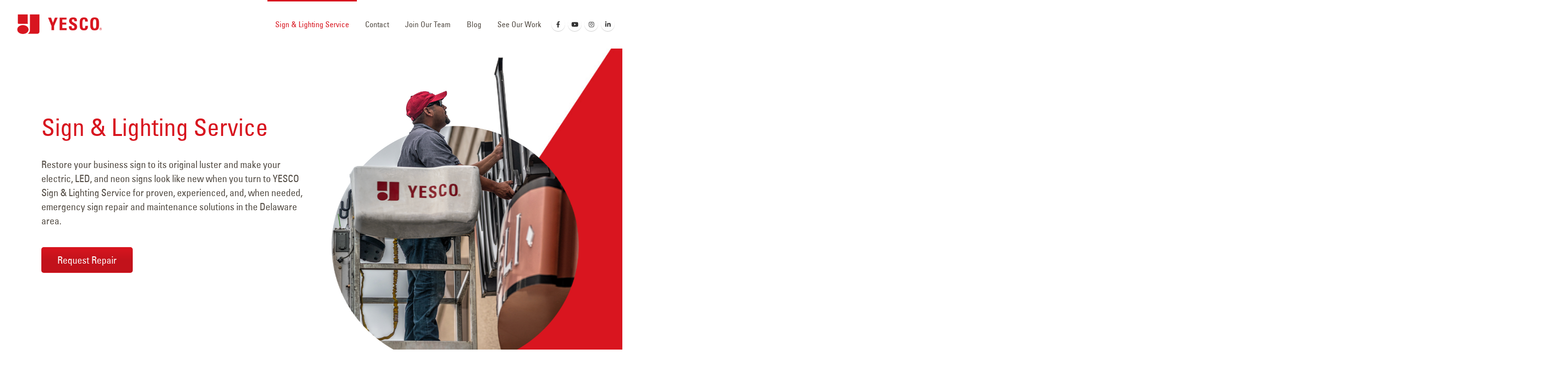

--- FILE ---
content_type: text/html; charset=UTF-8
request_url: https://www.yesco.com/delaware/sign-repair/
body_size: 23404
content:
	<!DOCTYPE html>
	<html   xmlns="http://www.w3.org/1999/xhtml" prefix="" lang="en-US" prefix="og: http://ogp.me/ns# fb: http://ogp.me/ns/fb#">
	<head>
		<!-- Google Tag Manager -->
		<script>(function(w,d,s,l,i){w[l]=w[l]||[];w[l].push({'gtm.start':
		new Date().getTime(),event:'gtm.js'});var f=d.getElementsByTagName(s)[0],
		j=d.createElement(s),dl=l!='dataLayer'?'&l='+l:'';j.async=true;j.src=
		'https://www.googletagmanager.com/gtm.js?id='+i+dl;f.parentNode.insertBefore(j,f);
		})(window,document,'script','dataLayer','GTM-PR4P99B');</script>
		<!-- End Google Tag Manager -->
		
		<meta http-equiv="X-UA-Compatible" content="IE=edge" />
		<meta http-equiv="Content-Type" content="text/html; charset=UTF-8" />
		<meta name="viewport" content="width=device-width, initial-scale=1, minimum-scale=1" />

		<link rel="profile" href="https://gmpg.org/xfn/11" />
		<link rel="pingback" href="https://www.yesco.com/delaware/xmlrpc.php" />
		
<!-- BEGIN Metadata added by the Add-Meta-Tags WordPress plugin -->
<meta name="description" content="Restore your business sign to its original luster and make your electric, LED, and neon signs look like new, at YESCO Delaware." />
<!-- END Metadata added by the Add-Meta-Tags WordPress plugin -->

<title>Sign &amp; Lighting Repair | YESCO Delaware</title>
<meta name='robots' content='max-image-preview:large' />
<link rel="alternate" type="application/rss+xml" title="YESCO Delaware &raquo; Feed" href="https://www.yesco.com/delaware/feed/" />
<link rel="alternate" type="application/rss+xml" title="YESCO Delaware &raquo; Comments Feed" href="https://www.yesco.com/delaware/comments/feed/" />
<link rel="alternate" title="oEmbed (JSON)" type="application/json+oembed" href="https://www.yesco.com/delaware/wp-json/oembed/1.0/embed?url=https%3A%2F%2Fwww.yesco.com%2Fdelaware%2Fsign-repair%2F" />
<link rel="alternate" title="oEmbed (XML)" type="text/xml+oembed" href="https://www.yesco.com/delaware/wp-json/oembed/1.0/embed?url=https%3A%2F%2Fwww.yesco.com%2Fdelaware%2Fsign-repair%2F&#038;format=xml" />
		<link rel="shortcut icon" href="//www.yesco.com/wp-content/uploads/2023/07/YESCO-favicon.png" type="image/x-icon" />
				<link rel="apple-touch-icon" href="//www.yesco.com/wp-content/uploads/2023/07/YESCO-favicon.png" />
				<link rel="apple-touch-icon" sizes="120x120" href="//www.yesco.com/wp-content/uploads/2023/07/YESCO-favicon-2.png" />
				<link rel="apple-touch-icon" sizes="76x76" href="//www.yesco.com/wp-content/uploads/2023/07/YESCO-favicon-3.png" />
				<link rel="apple-touch-icon" sizes="152x152" href="//www.yesco.com/wp-content/uploads/2023/07/YESCO-favicon-4.png" />
			<meta name="twitter:card" content="summary_large_image">
	<meta property="twitter:title" content="Sign &amp; Lighting Repair"/>
	<meta property="og:title" content="Sign &amp; Lighting Repair"/>
	<meta property="og:type" content="website"/>
	<meta property="og:url" content="https://www.yesco.com/delaware/sign-repair/"/>
	<meta property="og:site_name" content="YESCO Delaware"/>
	<meta property="og:description" content=""/>

						<meta property="og:image" content="https://www.yesco.com/wp-content/uploads/2023/07/YESCO-logo.png"/>
				<style id='wp-img-auto-sizes-contain-inline-css'>
img:is([sizes=auto i],[sizes^="auto," i]){contain-intrinsic-size:3000px 1500px}
/*# sourceURL=wp-img-auto-sizes-contain-inline-css */
</style>
<style id='wp-emoji-styles-inline-css'>

	img.wp-smiley, img.emoji {
		display: inline !important;
		border: none !important;
		box-shadow: none !important;
		height: 1em !important;
		width: 1em !important;
		margin: 0 0.07em !important;
		vertical-align: -0.1em !important;
		background: none !important;
		padding: 0 !important;
	}
/*# sourceURL=wp-emoji-styles-inline-css */
</style>
<style id='wp-block-library-inline-css'>
:root{--wp-block-synced-color:#7a00df;--wp-block-synced-color--rgb:122,0,223;--wp-bound-block-color:var(--wp-block-synced-color);--wp-editor-canvas-background:#ddd;--wp-admin-theme-color:#007cba;--wp-admin-theme-color--rgb:0,124,186;--wp-admin-theme-color-darker-10:#006ba1;--wp-admin-theme-color-darker-10--rgb:0,107,160.5;--wp-admin-theme-color-darker-20:#005a87;--wp-admin-theme-color-darker-20--rgb:0,90,135;--wp-admin-border-width-focus:2px}@media (min-resolution:192dpi){:root{--wp-admin-border-width-focus:1.5px}}.wp-element-button{cursor:pointer}:root .has-very-light-gray-background-color{background-color:#eee}:root .has-very-dark-gray-background-color{background-color:#313131}:root .has-very-light-gray-color{color:#eee}:root .has-very-dark-gray-color{color:#313131}:root .has-vivid-green-cyan-to-vivid-cyan-blue-gradient-background{background:linear-gradient(135deg,#00d084,#0693e3)}:root .has-purple-crush-gradient-background{background:linear-gradient(135deg,#34e2e4,#4721fb 50%,#ab1dfe)}:root .has-hazy-dawn-gradient-background{background:linear-gradient(135deg,#faaca8,#dad0ec)}:root .has-subdued-olive-gradient-background{background:linear-gradient(135deg,#fafae1,#67a671)}:root .has-atomic-cream-gradient-background{background:linear-gradient(135deg,#fdd79a,#004a59)}:root .has-nightshade-gradient-background{background:linear-gradient(135deg,#330968,#31cdcf)}:root .has-midnight-gradient-background{background:linear-gradient(135deg,#020381,#2874fc)}:root{--wp--preset--font-size--normal:16px;--wp--preset--font-size--huge:42px}.has-regular-font-size{font-size:1em}.has-larger-font-size{font-size:2.625em}.has-normal-font-size{font-size:var(--wp--preset--font-size--normal)}.has-huge-font-size{font-size:var(--wp--preset--font-size--huge)}.has-text-align-center{text-align:center}.has-text-align-left{text-align:left}.has-text-align-right{text-align:right}.has-fit-text{white-space:nowrap!important}#end-resizable-editor-section{display:none}.aligncenter{clear:both}.items-justified-left{justify-content:flex-start}.items-justified-center{justify-content:center}.items-justified-right{justify-content:flex-end}.items-justified-space-between{justify-content:space-between}.screen-reader-text{border:0;clip-path:inset(50%);height:1px;margin:-1px;overflow:hidden;padding:0;position:absolute;width:1px;word-wrap:normal!important}.screen-reader-text:focus{background-color:#ddd;clip-path:none;color:#444;display:block;font-size:1em;height:auto;left:5px;line-height:normal;padding:15px 23px 14px;text-decoration:none;top:5px;width:auto;z-index:100000}html :where(.has-border-color){border-style:solid}html :where([style*=border-top-color]){border-top-style:solid}html :where([style*=border-right-color]){border-right-style:solid}html :where([style*=border-bottom-color]){border-bottom-style:solid}html :where([style*=border-left-color]){border-left-style:solid}html :where([style*=border-width]){border-style:solid}html :where([style*=border-top-width]){border-top-style:solid}html :where([style*=border-right-width]){border-right-style:solid}html :where([style*=border-bottom-width]){border-bottom-style:solid}html :where([style*=border-left-width]){border-left-style:solid}html :where(img[class*=wp-image-]){height:auto;max-width:100%}:where(figure){margin:0 0 1em}html :where(.is-position-sticky){--wp-admin--admin-bar--position-offset:var(--wp-admin--admin-bar--height,0px)}@media screen and (max-width:600px){html :where(.is-position-sticky){--wp-admin--admin-bar--position-offset:0px}}

/*# sourceURL=wp-block-library-inline-css */
</style><style id='global-styles-inline-css'>
:root{--wp--preset--aspect-ratio--square: 1;--wp--preset--aspect-ratio--4-3: 4/3;--wp--preset--aspect-ratio--3-4: 3/4;--wp--preset--aspect-ratio--3-2: 3/2;--wp--preset--aspect-ratio--2-3: 2/3;--wp--preset--aspect-ratio--16-9: 16/9;--wp--preset--aspect-ratio--9-16: 9/16;--wp--preset--color--black: #000000;--wp--preset--color--cyan-bluish-gray: #abb8c3;--wp--preset--color--white: #ffffff;--wp--preset--color--pale-pink: #f78da7;--wp--preset--color--vivid-red: #cf2e2e;--wp--preset--color--luminous-vivid-orange: #ff6900;--wp--preset--color--luminous-vivid-amber: #fcb900;--wp--preset--color--light-green-cyan: #7bdcb5;--wp--preset--color--vivid-green-cyan: #00d084;--wp--preset--color--pale-cyan-blue: #8ed1fc;--wp--preset--color--vivid-cyan-blue: #0693e3;--wp--preset--color--vivid-purple: #9b51e0;--wp--preset--color--primary: var(--porto-primary-color);--wp--preset--color--secondary: var(--porto-secondary-color);--wp--preset--color--tertiary: var(--porto-tertiary-color);--wp--preset--color--quaternary: var(--porto-quaternary-color);--wp--preset--color--dark: var(--porto-dark-color);--wp--preset--color--light: var(--porto-light-color);--wp--preset--color--primary-hover: var(--porto-primary-light-5);--wp--preset--gradient--vivid-cyan-blue-to-vivid-purple: linear-gradient(135deg,rgb(6,147,227) 0%,rgb(155,81,224) 100%);--wp--preset--gradient--light-green-cyan-to-vivid-green-cyan: linear-gradient(135deg,rgb(122,220,180) 0%,rgb(0,208,130) 100%);--wp--preset--gradient--luminous-vivid-amber-to-luminous-vivid-orange: linear-gradient(135deg,rgb(252,185,0) 0%,rgb(255,105,0) 100%);--wp--preset--gradient--luminous-vivid-orange-to-vivid-red: linear-gradient(135deg,rgb(255,105,0) 0%,rgb(207,46,46) 100%);--wp--preset--gradient--very-light-gray-to-cyan-bluish-gray: linear-gradient(135deg,rgb(238,238,238) 0%,rgb(169,184,195) 100%);--wp--preset--gradient--cool-to-warm-spectrum: linear-gradient(135deg,rgb(74,234,220) 0%,rgb(151,120,209) 20%,rgb(207,42,186) 40%,rgb(238,44,130) 60%,rgb(251,105,98) 80%,rgb(254,248,76) 100%);--wp--preset--gradient--blush-light-purple: linear-gradient(135deg,rgb(255,206,236) 0%,rgb(152,150,240) 100%);--wp--preset--gradient--blush-bordeaux: linear-gradient(135deg,rgb(254,205,165) 0%,rgb(254,45,45) 50%,rgb(107,0,62) 100%);--wp--preset--gradient--luminous-dusk: linear-gradient(135deg,rgb(255,203,112) 0%,rgb(199,81,192) 50%,rgb(65,88,208) 100%);--wp--preset--gradient--pale-ocean: linear-gradient(135deg,rgb(255,245,203) 0%,rgb(182,227,212) 50%,rgb(51,167,181) 100%);--wp--preset--gradient--electric-grass: linear-gradient(135deg,rgb(202,248,128) 0%,rgb(113,206,126) 100%);--wp--preset--gradient--midnight: linear-gradient(135deg,rgb(2,3,129) 0%,rgb(40,116,252) 100%);--wp--preset--font-size--small: 13px;--wp--preset--font-size--medium: 20px;--wp--preset--font-size--large: 36px;--wp--preset--font-size--x-large: 42px;--wp--preset--spacing--20: 0.44rem;--wp--preset--spacing--30: 0.67rem;--wp--preset--spacing--40: 1rem;--wp--preset--spacing--50: 1.5rem;--wp--preset--spacing--60: 2.25rem;--wp--preset--spacing--70: 3.38rem;--wp--preset--spacing--80: 5.06rem;--wp--preset--shadow--natural: 6px 6px 9px rgba(0, 0, 0, 0.2);--wp--preset--shadow--deep: 12px 12px 50px rgba(0, 0, 0, 0.4);--wp--preset--shadow--sharp: 6px 6px 0px rgba(0, 0, 0, 0.2);--wp--preset--shadow--outlined: 6px 6px 0px -3px rgb(255, 255, 255), 6px 6px rgb(0, 0, 0);--wp--preset--shadow--crisp: 6px 6px 0px rgb(0, 0, 0);}:where(.is-layout-flex){gap: 0.5em;}:where(.is-layout-grid){gap: 0.5em;}body .is-layout-flex{display: flex;}.is-layout-flex{flex-wrap: wrap;align-items: center;}.is-layout-flex > :is(*, div){margin: 0;}body .is-layout-grid{display: grid;}.is-layout-grid > :is(*, div){margin: 0;}:where(.wp-block-columns.is-layout-flex){gap: 2em;}:where(.wp-block-columns.is-layout-grid){gap: 2em;}:where(.wp-block-post-template.is-layout-flex){gap: 1.25em;}:where(.wp-block-post-template.is-layout-grid){gap: 1.25em;}.has-black-color{color: var(--wp--preset--color--black) !important;}.has-cyan-bluish-gray-color{color: var(--wp--preset--color--cyan-bluish-gray) !important;}.has-white-color{color: var(--wp--preset--color--white) !important;}.has-pale-pink-color{color: var(--wp--preset--color--pale-pink) !important;}.has-vivid-red-color{color: var(--wp--preset--color--vivid-red) !important;}.has-luminous-vivid-orange-color{color: var(--wp--preset--color--luminous-vivid-orange) !important;}.has-luminous-vivid-amber-color{color: var(--wp--preset--color--luminous-vivid-amber) !important;}.has-light-green-cyan-color{color: var(--wp--preset--color--light-green-cyan) !important;}.has-vivid-green-cyan-color{color: var(--wp--preset--color--vivid-green-cyan) !important;}.has-pale-cyan-blue-color{color: var(--wp--preset--color--pale-cyan-blue) !important;}.has-vivid-cyan-blue-color{color: var(--wp--preset--color--vivid-cyan-blue) !important;}.has-vivid-purple-color{color: var(--wp--preset--color--vivid-purple) !important;}.has-black-background-color{background-color: var(--wp--preset--color--black) !important;}.has-cyan-bluish-gray-background-color{background-color: var(--wp--preset--color--cyan-bluish-gray) !important;}.has-white-background-color{background-color: var(--wp--preset--color--white) !important;}.has-pale-pink-background-color{background-color: var(--wp--preset--color--pale-pink) !important;}.has-vivid-red-background-color{background-color: var(--wp--preset--color--vivid-red) !important;}.has-luminous-vivid-orange-background-color{background-color: var(--wp--preset--color--luminous-vivid-orange) !important;}.has-luminous-vivid-amber-background-color{background-color: var(--wp--preset--color--luminous-vivid-amber) !important;}.has-light-green-cyan-background-color{background-color: var(--wp--preset--color--light-green-cyan) !important;}.has-vivid-green-cyan-background-color{background-color: var(--wp--preset--color--vivid-green-cyan) !important;}.has-pale-cyan-blue-background-color{background-color: var(--wp--preset--color--pale-cyan-blue) !important;}.has-vivid-cyan-blue-background-color{background-color: var(--wp--preset--color--vivid-cyan-blue) !important;}.has-vivid-purple-background-color{background-color: var(--wp--preset--color--vivid-purple) !important;}.has-black-border-color{border-color: var(--wp--preset--color--black) !important;}.has-cyan-bluish-gray-border-color{border-color: var(--wp--preset--color--cyan-bluish-gray) !important;}.has-white-border-color{border-color: var(--wp--preset--color--white) !important;}.has-pale-pink-border-color{border-color: var(--wp--preset--color--pale-pink) !important;}.has-vivid-red-border-color{border-color: var(--wp--preset--color--vivid-red) !important;}.has-luminous-vivid-orange-border-color{border-color: var(--wp--preset--color--luminous-vivid-orange) !important;}.has-luminous-vivid-amber-border-color{border-color: var(--wp--preset--color--luminous-vivid-amber) !important;}.has-light-green-cyan-border-color{border-color: var(--wp--preset--color--light-green-cyan) !important;}.has-vivid-green-cyan-border-color{border-color: var(--wp--preset--color--vivid-green-cyan) !important;}.has-pale-cyan-blue-border-color{border-color: var(--wp--preset--color--pale-cyan-blue) !important;}.has-vivid-cyan-blue-border-color{border-color: var(--wp--preset--color--vivid-cyan-blue) !important;}.has-vivid-purple-border-color{border-color: var(--wp--preset--color--vivid-purple) !important;}.has-vivid-cyan-blue-to-vivid-purple-gradient-background{background: var(--wp--preset--gradient--vivid-cyan-blue-to-vivid-purple) !important;}.has-light-green-cyan-to-vivid-green-cyan-gradient-background{background: var(--wp--preset--gradient--light-green-cyan-to-vivid-green-cyan) !important;}.has-luminous-vivid-amber-to-luminous-vivid-orange-gradient-background{background: var(--wp--preset--gradient--luminous-vivid-amber-to-luminous-vivid-orange) !important;}.has-luminous-vivid-orange-to-vivid-red-gradient-background{background: var(--wp--preset--gradient--luminous-vivid-orange-to-vivid-red) !important;}.has-very-light-gray-to-cyan-bluish-gray-gradient-background{background: var(--wp--preset--gradient--very-light-gray-to-cyan-bluish-gray) !important;}.has-cool-to-warm-spectrum-gradient-background{background: var(--wp--preset--gradient--cool-to-warm-spectrum) !important;}.has-blush-light-purple-gradient-background{background: var(--wp--preset--gradient--blush-light-purple) !important;}.has-blush-bordeaux-gradient-background{background: var(--wp--preset--gradient--blush-bordeaux) !important;}.has-luminous-dusk-gradient-background{background: var(--wp--preset--gradient--luminous-dusk) !important;}.has-pale-ocean-gradient-background{background: var(--wp--preset--gradient--pale-ocean) !important;}.has-electric-grass-gradient-background{background: var(--wp--preset--gradient--electric-grass) !important;}.has-midnight-gradient-background{background: var(--wp--preset--gradient--midnight) !important;}.has-small-font-size{font-size: var(--wp--preset--font-size--small) !important;}.has-medium-font-size{font-size: var(--wp--preset--font-size--medium) !important;}.has-large-font-size{font-size: var(--wp--preset--font-size--large) !important;}.has-x-large-font-size{font-size: var(--wp--preset--font-size--x-large) !important;}
/*# sourceURL=global-styles-inline-css */
</style>

<style id='classic-theme-styles-inline-css'>
/*! This file is auto-generated */
.wp-block-button__link{color:#fff;background-color:#32373c;border-radius:9999px;box-shadow:none;text-decoration:none;padding:calc(.667em + 2px) calc(1.333em + 2px);font-size:1.125em}.wp-block-file__button{background:#32373c;color:#fff;text-decoration:none}
/*# sourceURL=/wp-includes/css/classic-themes.min.css */
</style>
<link rel='stylesheet' id='contact-form-7-css' href='https://www.yesco.com/delaware/wp-content/plugins/contact-form-7/includes/css/styles.css?ver=6.1.4' media='all' />
<link rel='stylesheet' id='wpcf7-redirect-script-frontend-css' href='https://www.yesco.com/delaware/wp-content/plugins/wpcf7-redirect/build/assets/frontend-script.css?ver=2c532d7e2be36f6af233' media='all' />
<link rel='stylesheet' id='my-theme-style-css' href='https://www.yesco.com/delaware/wp-content/themes/porto-child/style.css?ver=6.9' media='all' />
<link rel='stylesheet' id='my-theme-extra-style-css' href='https://www.yesco.com/delaware/wp-content/themes/porto-child/das.css?ver=6.9' media='all' />
<link rel='stylesheet' id='porto-css-vars-css' href='https://www.yesco.com/delaware/files/porto_styles/theme_css_vars.css?ver=7.7.2' media='all' />
<link rel='stylesheet' id='js_composer_front-css' href='https://www.yesco.com/delaware/wp-content/plugins/js_composer/assets/css/js_composer.min.css?ver=8.5' media='all' />
<link rel='stylesheet' id='redux-custom-fonts-css-css' href='https://www.yesco.com/delaware/files/redux/custom-fonts/fonts.css?ver=1734473202' media='all' />
<link rel='stylesheet' id='bootstrap-css' href='https://www.yesco.com/delaware/files/porto_styles/bootstrap.css?ver=7.7.2' media='all' />
<link rel='stylesheet' id='porto-plugins-css' href='https://www.yesco.com/delaware/wp-content/themes/porto/css/plugins.css?ver=7.7.2' media='all' />
<link rel='stylesheet' id='porto-theme-css' href='https://www.yesco.com/delaware/wp-content/themes/porto/css/theme.css?ver=7.7.2' media='all' />
<link rel='stylesheet' id='porto-animate-css' href='https://www.yesco.com/delaware/wp-content/themes/porto/css/part/animate.css?ver=7.7.2' media='all' />
<link rel='stylesheet' id='porto-widget-tw-tweet-css' href='https://www.yesco.com/delaware/wp-content/themes/porto/css/part/widget-tw-tweet.css?ver=7.7.2' media='all' />
<link rel='stylesheet' id='porto-widget-text-css' href='https://www.yesco.com/delaware/wp-content/themes/porto/css/part/widget-text.css?ver=7.7.2' media='all' />
<link rel='stylesheet' id='porto-widget-tag-cloud-css' href='https://www.yesco.com/delaware/wp-content/themes/porto/css/part/widget-tag-cloud.css?ver=7.7.2' media='all' />
<link rel='stylesheet' id='porto-widget-follow-us-css' href='https://www.yesco.com/delaware/wp-content/themes/porto/css/part/widget-follow-us.css?ver=7.7.2' media='all' />
<link rel='stylesheet' id='porto-blog-legacy-css' href='https://www.yesco.com/delaware/wp-content/themes/porto/css/part/blog-legacy.css?ver=7.7.2' media='all' />
<link rel='stylesheet' id='porto-header-legacy-css' href='https://www.yesco.com/delaware/wp-content/themes/porto/css/part/header-legacy.css?ver=7.7.2' media='all' />
<link rel='stylesheet' id='porto-footer-legacy-css' href='https://www.yesco.com/delaware/wp-content/themes/porto/css/part/footer-legacy.css?ver=7.7.2' media='all' />
<link rel='stylesheet' id='porto-side-nav-panel-css' href='https://www.yesco.com/delaware/wp-content/themes/porto/css/part/side-nav-panel.css?ver=7.7.2' media='all' />
<link rel='stylesheet' id='porto-revslider-css' href='https://www.yesco.com/delaware/wp-content/themes/porto/css/part/revslider.css?ver=7.7.2' media='all' />
<link rel='stylesheet' id='porto-sitemap-css' href='https://www.yesco.com/delaware/wp-content/themes/porto/css/part/sitemap.css?ver=7.7.2' media='all' />
<link rel='stylesheet' id='porto-media-mobile-sidebar-css' href='https://www.yesco.com/delaware/wp-content/themes/porto/css/part/media-mobile-sidebar.css?ver=7.7.2' media='(max-width:991px)' />
<link rel='stylesheet' id='porto-theme-portfolio-css' href='https://www.yesco.com/delaware/wp-content/themes/porto/css/theme_portfolio.css?ver=7.7.2' media='all' />
<link rel='stylesheet' id='porto-theme-member-css' href='https://www.yesco.com/delaware/wp-content/themes/porto/css/theme_member.css?ver=7.7.2' media='all' />
<link rel='stylesheet' id='porto-theme-event-css' href='https://www.yesco.com/delaware/wp-content/themes/porto/css/theme_event.css?ver=7.7.2' media='all' />
<link rel='stylesheet' id='porto-shortcodes-css' href='https://www.yesco.com/delaware/files/porto_styles/shortcodes.css?ver=7.7.2' media='all' />
<link rel='stylesheet' id='porto-theme-wpb-css' href='https://www.yesco.com/delaware/wp-content/themes/porto/css/theme_wpb.css?ver=7.7.2' media='all' />
<link rel='stylesheet' id='porto-dynamic-style-css' href='https://www.yesco.com/delaware/files/porto_styles/dynamic_style.css?ver=7.7.2' media='all' />
<link rel='stylesheet' id='porto-type-builder-css' href='https://www.yesco.com/delaware/wp-content/plugins/porto-functionality/builders/assets/type-builder.css?ver=3.7.2' media='all' />
<link rel='stylesheet' id='porto-style-css' href='https://www.yesco.com/delaware/wp-content/themes/porto/style.css?ver=7.7.2' media='all' />
<style id='porto-style-inline-css'>
.vc_do_custom_heading{}.vc_do_custom_heading{}.vc_do_btn{}.vc_do_custom_heading{}.vc_do_custom_heading{}.vc_do_btn{}.vc_do_custom_heading{}.vc_do_custom_heading{}.vc_custom_1730496051610{margin-top: 0px !important;border-top-width: 0px !important;padding-top: 10px !important;padding-bottom: 75px !important;background: #efefef url(https://www.yesco.com/wp-content/uploads/2024/11/custom-signs-back.jpg?id=) !important;background-position: center !important;background-repeat: no-repeat !important;background-size: cover !important;}.vc_custom_1703891124553{padding-top: 30px !important;padding-right: 15px !important;padding-bottom: 60px !important;padding-left: 15px !important;background-color: #f7f7f7 !important;}.vc_custom_1711042152534{margin-bottom: 0px !important;padding-top: 60px !important;padding-bottom: 110px !important;background-color: #f7f7f7 !important;}.vc_custom_1715148132699{padding-top: 100px !important;padding-bottom: 30px !important;}.vc_custom_1717088692033{padding-top: 50px !important;}.vc_custom_1730493566615{background: #d8151f url(https://www.yesco.com/wp-content/uploads/2024/11/service-finance.jpg) !important;background-position: center !important;background-repeat: no-repeat !important;background-size: cover !important;}.vc_custom_1711045010525{padding-top: 50px !important;padding-bottom: 90px !important;background-color: #ffffff !important;}.vc_custom_1730494390829{background: #514a42 url(https://www.yesco.com/wp-content/uploads/2024/09/service-sign-patrol-back-2.jpg) !important;background-position: center !important;background-repeat: no-repeat !important;background-size: cover !important;}.vc_custom_1701800981240{margin-top: 0px !important;border-top-width: 0px !important;padding-top: 0px !important;padding-bottom: 70px !important;}.vc_custom_1701802664955{margin-top: 0px !important;border-top-width: 0px !important;padding-top: 0px !important;}.vc_custom_1728343838708{margin-top: 0px !important;margin-bottom: 0px !important;border-top-width: 0px !important;border-bottom-width: 0px !important;padding-top: 0px !important;padding-bottom: 30px !important;}.vc_custom_1728343811351{margin-top: 0px !important;border-top-width: 0px !important;padding-top: 0px !important;padding-bottom: 20px !important;}.vc_custom_1719531950352{padding-right: 10px !important;}.vc_custom_1730492870683{margin-top: 0px !important;border-top-width: 0px !important;padding-top: 0px !important;}.vc_custom_1716485068675{background-color: rgba(216,21,31,0.7) !important;*background-color: rgb(216,21,31) !important;}.vc_custom_1730492999004{margin-top: 0px !important;margin-bottom: 0px !important;border-top-width: 0px !important;border-bottom-width: 0px !important;padding-top: 0px !important;padding-bottom: 0px !important;}.vc_custom_1716485068675{background-color: rgba(216,21,31,0.7) !important;*background-color: rgb(216,21,31) !important;}.vc_custom_1711061044331{padding-top: 30px !important;padding-right: 10px !important;}.vc_custom_1715103083412{padding-bottom: 30px !important;}.vc_custom_1728343414128{margin-bottom: 0px !important;border-bottom-width: 0px !important;padding-bottom: 20px !important;}.vc_custom_1719531967835{padding-top: 10px !important;}.vc_custom_1728343465486{margin-bottom: 0px !important;border-bottom-width: 0px !important;padding-bottom: 20px !important;}.vc_custom_1715199206809{margin-top: 0px !important;border-top-width: 0px !important;padding-top: 0px !important;}.vc_custom_1711061118029{padding-top: 20px !important;}.vc_custom_1730493541677{margin-bottom: 0px !important;}.vc_custom_1608340740194{padding-top: 8.6153846154rem !important;padding-bottom: 7.6153846154rem !important;}.vc_custom_1724868361252{border-radius: 4px !important;}.vc_custom_1711044762312{padding-top: 40px !important;}.vc_custom_1728343522334{margin-bottom: 0px !important;border-bottom-width: 0px !important;padding-bottom: 20px !important;}.vc_custom_1715199276878{margin-top: 0px !important;border-top-width: 0px !important;padding-top: 0px !important;}.vc_custom_1705008958658{margin-top: 0px !important;border-top-width: 0px !important;padding-top: 0px !important;padding-bottom: 15px !important;}.vc_custom_1705004889938{margin-top: 0px !important;border-top-width: 0px !important;padding-top: 0px !important;}.vc_custom_1715147477709{margin-top: 10px !important;margin-bottom: 18px !important;}.vc_custom_1715147484799{margin-top: 10px !important;margin-bottom: 18px !important;}.vc_custom_1715147492901{margin-top: 10px !important;margin-bottom: 18px !important;}.vc_custom_1715147501326{margin-top: 10px !important;margin-bottom: 18px !important;}.vc_custom_1715147509642{margin-top: 10px !important;margin-bottom: 18px !important;}.vc_custom_1730494411665{background-image: url(https://www.yesco.com/wp-content/uploads/2024/09/service-sign-patrol-back-2.jpg) !important;background-position: center !important;background-repeat: no-repeat !important;background-size: cover !important;}.vc_custom_1730494459704{padding-top: 150px !important;}.vc_custom_1717089533204{padding-top: 20px !important;}.vc_custom_1726081544509{padding-top: 10px !important;}.vc_custom_1717090091907{padding-top: 60px !important;}.wpb_custom_e8a8d03af54de7e4ddb681c1a5de4139.porto-sicon-mobile{--porto-infobox-mpos-align: center;}
.side-header-narrow-bar-logo{max-width:175px}.loading-overlay-showing > .loading-overlay{opacity:1;visibility:visible;transition-delay:0}.loading-overlay{transition:visibility 0s ease-in-out 0.5s,opacity 0.5s ease-in-out;position:absolute;bottom:0;left:0;opacity:0;right:0;top:0;visibility:hidden}.loading-overlay .loader{display:inline-block;border:2px solid transparent;width:40px;height:40px;-webkit-animation:spin 0.75s infinite linear;animation:spin 0.75s infinite linear;border-image:none;border-radius:50%;vertical-align:middle;position:absolute;margin:auto;left:0;right:0;top:0;bottom:0;z-index:2;border-top-color:var(--porto-primary-color)}.loading-overlay .loader:before{content:"";display:inline-block;border:inherit;width:inherit;height:inherit;-webkit-animation:spin 1.5s infinite ease;animation:spin 1.5s infinite ease;border-radius:inherit;position:absolute;left:-2px;top:-2px;border-top-color:inherit}body > .loading-overlay{position:fixed;z-index:999999}@media (min-width:992px){#header{margin:0 20px 0 20px}}.page-top .sort-source{position:static;text-align:center;margin-top:5px;border-width:0}.page-top{padding-top:20px;padding-bottom:20px}.page-top .page-title{padding-bottom:0}@media (max-width:991px){.page-top .page-sub-title{margin-bottom:5px;margin-top:0}.page-top .breadcrumbs-wrap{margin-bottom:5px}}@media (min-width:992px){.page-top .page-title{min-height:0;line-height:1.25}.page-top .page-sub-title{line-height:1.6}}@media (min-width:992px){.page-top .breadcrumb{-webkit-justify-content:flex-end;-ms-flex-pack:end;justify-content:flex-end}}@media (min-width:1500px){.left-sidebar.col-lg-3,.right-sidebar.col-lg-3{width:20%}.main-content.col-lg-9{width:80%}.main-content.col-lg-6{width:60%}}.page-top{background-color:#d8151f !important}b{font-weight:900}.progress-label{font-size:.8em}.btn-call-to-action .btn{font-size:1em;font-weight:600;text-transform:none}.portfolio-item .thumb-info{background:#f4f4f4}.image-box .porto-sicon-header p{letter-spacing:-0.05em}.testimonial blockquote p{font-size:1.5em}.testimonial.testimonial-with-quotes blockquote:before,.testimonial.testimonial-with-quotes blockquote:after{content:none}.testimonial.testimonial-with-quotes blockquote p{padding:0}.testimonial .testimonial-author strong{display:inline-block;margin:0 6px;font-size:.9em;font-weight:900}.testimonial .testimonial-author span{display:inline-block;color:#111;font-weight:900}.porto-sicon-box:hover .porto-icon{transform:scale(1.15)}.home .owl-carousel .owl-prev,.home .owl-carousel .owl-next{background:none !important;padding:0}.home .owl-carousel .owl-prev:before,.home .owl-carousel .owl-next:before{content:'';display:block;position:absolute;top:50%;left:1px;width:1.3em;height:1.3em;border-top:2px solid #212527;border-left:2px solid #212529;font-size:inherit;-webkit-transform:translate3d(0,-50%,0) rotate(-45deg);transform:translate3d(0,-50%,0) rotate(-45deg)}.home .owl-carousel .owl-prev:after,.home .owl-carousel .owl-next:after{content:'';display:block;border-top:2px solid #212529;width:2.5em;position:absolute;top:50%;font-size:inherit;-webkit-transform:translate3d(0,-50%,0);transform:translate3d(0,-50%,0)}.home .owl-carousel .owl-next{-webkit-transform:rotate(180deg);transform:rotate(180deg);-webkit-transform-origin:15px 8px;transform-origin:15px 8px}.p{font-family:Univers57-condensed-webfont !important;font-size:17px !important;line-height:26px !important}#footer{margin:0 30px 30px}#footer .follow-us{text-align:center;margin-bottom:0}#footer .follow-us .share-links a{box-shadow:none}#footer .footer-main > .container{padding:2em 0 0}#footer .footer-bottom{padding-top:0}@media (max-width:991px){#footer .footer-bottom .footer-center{text-align:center}}#footer .follow-us .share-links a{font-size:13px}.opacity-2{opacity:.2}.btn.btn-primary{border-color:#00a335}.btn.btn-primary:hover,.btn.btn-primary:focus,.btn.btn-primary:active{border-color:#00c741}.hero-section-bg{max-height:750px}.hero-section-bg .banner-effect-wrapper::before{content:"";position:absolute;top:0;left:0;width:100%;background:#00A335;z-index:1;opacity:.8;height:100%}.h-1400{height:1400px !important}.w-1400{width:1400px !important}.bg-primary-darken{background-color:#009430}.circle-1{left:-20.3%;top:-65%}.circle-2{left:-21%;top:-62%}.svg{left:100px;top:-500px;width:1803px}.customLines1anim{animation-name:customLines1anim}.custom-hover-color .vc_btn3:hover,.custom-hover-color .vc_btn3:active,.custom-hover-color .vc_btn3:focus{color:#cbd3da !important}.desktop-hero-section .porto-gallery figure:last-child{width:100%}.desktop-hero-section .porto-gallery img{border-radius:4px}.desktop-hero-section .porto-gallery figure:first-child{padding-left:3rem}.shape-to-right{animation:shapeDividerToRight infinite linear 60s}.shape-to-right.opacity-5{animation-duration:25s}.shape-to-left{animation:shapeDividerToLeft infinite linear 40s}.shape{height:80px}.shape-1{bottom:-26px}.shape-2{bottom:-5px}.shape svg{width:100vw;left:0;transform:none;position:absolute;top:0;height:100%}.shape-to-right svg:nth-child(2){transform:translate3d(-99.9%,0,0)}.shape-to-right svg:nth-child(3){transform:rotateY(180deg) translate3d(199.8%,0,0)}.shape-to-left svg:nth-child(2){transform:translate3d(99.9%,0,0)}.shape-to-left svg:nth-child(3){transform:rotateY(180deg) translate3d(-199.8%,0,0)}.desktop-hero-section .background-color-tertiary{background-color:#5f6c77 !important}@media (min-width:992px){.custom-highlight-1::after{content:"";position:absolute;top:60%;left:50%;width:0;height:25%;background-color:#00a335;z-index:-1;right:0}.appear-animation-visible .custom-highlight-1::after{animation:customHighlightAnim 2s forwards 2s}.custom-highlight-1-tertiary::after{background-color:#5f6c77}}@media ( min-width:1921px ){.shape{height:100px}}@keyframes customLines1anim{0%{stroke-dasharray:1600;stroke-dashoffset:1600}100%{stroke-dasharray:1600;stroke-dashoffset:0}}@keyframes customHighlightAnim{0%{width:0;opacity:1}100%{width:52%;opacity:1}}@keyframes shapeDividerToLeft{0%{transform:translate3d(0,0,0)}100%{transform:translate3d(-200%,0,0)}}@keyframes shapeDividerToRight{0%{transform:translate3d(0,0,0)}100%{transform:translate3d(200%,0,0)}}.banner-cta::before{content:"";display:block;position:absolute;top:0;right:0;bottom:0;left:0;z-index:0;background:#d8151f;opacity:.8;pointer-events:none;transition:ease opacity 300ms 100ms}.shape-divider{position:absolute;bottom:0;left:0;width:100%}.shape-divider-top{bottom:auto;top:0}.shape-divider svg{position:absolute;top:0;left:50%;height:100%;transform:translate3d(-50%,0,0)}.shape-divider3{height:116px}.shape-divider2{height:102px}.custom-svg-fill-color-tertiary-darken{fill:#b6000b}.intro-title strong{padding:4px;font-weight:800}@media (min-width:992px){.intro-title strong{position:relative;z-index:1;white-space:nowrap}.intro-title strong:after{content:"";position:absolute;top:0;left:0;width:0;height:100%;white-space:nowrap;background-color:#212529;z-index:-1;-webkit-animation-name:customHighlightAnim;animation-name:customHighlightAnim;-webkit-animation-duration:2s;animation-duration:2s;-webkit-animation-fill-mode:forwards;animation-fill-mode:forwards;-webkit-animation-delay:2s;animation-delay:2s}}@-webkit-keyframes customHighlightAnim{0%{width:0;opacity:1}100%{width:100%;opacity:1}}@keyframes customHighlightAnim{0%{width:0;opacity:1}100%{width:100%;opacity:1}}.btn{padding:1rem 3rem;border-radius:4px;font-weight:700;font-size:14px;line-height:1.5}html .btn-secondary{color:#ffffff;background-color:#183f72;border-color:#183f72 #183f72 #102848}html .btn-secondary:hover,html .btn-secondary:focus,html .btn-secondary:active{color:#ffffff;background-color:#1f5090;border-color:#21579d #21579d #183f72}.porto-ibanner .btn-modern.btn-md{font-size:.75em;padding:1.3em 3.25em}.porto-ibanner .vc_btn3-center > .btn-md{padding-left:4.5em;padding-right:4.5em}.ls-200 > .btn{letter-spacing:.2em}.porto-ibanner.has-parallax-bg > img{width:58%}.home-banner p{letter-spacing:-0.05em}.home-banner .porto-ibanner{cursor:default}.home-banner .porto-ibanner-content{text-align:left;max-width:85%;font-size:1em;font-weight:600}.home-banner .porto-ibanner-desc{padding:35px;top:auto;height:auto;bottom:0}.home-banner .porto-ibanner-content h3{color:#fff;font-size:20px;font-weight:700;line-height:1.4;margin-bottom:10px}.home-banner .porto-ibanner-content h6{color:rgba(255,255,255,.8);font-weight:300;margin-bottom:5px}.home-banner .btn{margin-top:1rem}.home-banner .desc{max-height:0;overflow:hidden;transition:max-height .8s}.home-banner .porto-ibanner:hover .desc{max-height:300px}
/*# sourceURL=porto-style-inline-css */
</style>
<link rel='stylesheet' id='styles-child-css' href='https://www.yesco.com/delaware/wp-content/themes/porto-child/style.css?ver=6.9' media='all' />
<script src="https://www.yesco.com/delaware/wp-includes/js/jquery/jquery.min.js?ver=3.7.1" id="jquery-core-js"></script>
<script src="https://www.yesco.com/delaware/wp-includes/js/jquery/jquery-migrate.min.js?ver=3.4.1" id="jquery-migrate-js"></script>
<script></script><link rel="https://api.w.org/" href="https://www.yesco.com/delaware/wp-json/" /><link rel="alternate" title="JSON" type="application/json" href="https://www.yesco.com/delaware/wp-json/wp/v2/pages/6071" /><link rel="EditURI" type="application/rsd+xml" title="RSD" href="https://www.yesco.com/delaware/xmlrpc.php?rsd" />
<meta name="generator" content="WordPress 6.9" />
<link rel="canonical" href="https://www.yesco.com/delaware/sign-repair/" />
<link rel='shortlink' href='https://www.yesco.com/delaware/?p=6071' />
<meta name="ti-site-data" content="[base64]" />		<script type="text/javascript" id="webfont-queue">
		WebFontConfig = {
			google: { families: [ 'Univers57-condensed-webfont:400,500,600,700,800','Roboto:400,700','Univers67-condensedbold-webfont:400,500,600,700,800','Poppins:400,600,700' ] }
		};
		(function(d) {
			var wf = d.createElement('script'), s = d.scripts[d.scripts.length - 1];
			wf.src = 'https://www.yesco.com/delaware/wp-content/themes/porto/js/libs/webfont.js';
			wf.async = true;
			s.parentNode.insertBefore(wf, s);
		})(document);</script>
		<meta name="generator" content="Powered by WPBakery Page Builder - drag and drop page builder for WordPress."/>
<meta name="generator" content="Powered by Slider Revolution 6.7.39 - responsive, Mobile-Friendly Slider Plugin for WordPress with comfortable drag and drop interface." />
<script>function setREVStartSize(e){
			//window.requestAnimationFrame(function() {
				window.RSIW = window.RSIW===undefined ? window.innerWidth : window.RSIW;
				window.RSIH = window.RSIH===undefined ? window.innerHeight : window.RSIH;
				try {
					var pw = document.getElementById(e.c).parentNode.offsetWidth,
						newh;
					pw = pw===0 || isNaN(pw) || (e.l=="fullwidth" || e.layout=="fullwidth") ? window.RSIW : pw;
					e.tabw = e.tabw===undefined ? 0 : parseInt(e.tabw);
					e.thumbw = e.thumbw===undefined ? 0 : parseInt(e.thumbw);
					e.tabh = e.tabh===undefined ? 0 : parseInt(e.tabh);
					e.thumbh = e.thumbh===undefined ? 0 : parseInt(e.thumbh);
					e.tabhide = e.tabhide===undefined ? 0 : parseInt(e.tabhide);
					e.thumbhide = e.thumbhide===undefined ? 0 : parseInt(e.thumbhide);
					e.mh = e.mh===undefined || e.mh=="" || e.mh==="auto" ? 0 : parseInt(e.mh,0);
					if(e.layout==="fullscreen" || e.l==="fullscreen")
						newh = Math.max(e.mh,window.RSIH);
					else{
						e.gw = Array.isArray(e.gw) ? e.gw : [e.gw];
						for (var i in e.rl) if (e.gw[i]===undefined || e.gw[i]===0) e.gw[i] = e.gw[i-1];
						e.gh = e.el===undefined || e.el==="" || (Array.isArray(e.el) && e.el.length==0)? e.gh : e.el;
						e.gh = Array.isArray(e.gh) ? e.gh : [e.gh];
						for (var i in e.rl) if (e.gh[i]===undefined || e.gh[i]===0) e.gh[i] = e.gh[i-1];
											
						var nl = new Array(e.rl.length),
							ix = 0,
							sl;
						e.tabw = e.tabhide>=pw ? 0 : e.tabw;
						e.thumbw = e.thumbhide>=pw ? 0 : e.thumbw;
						e.tabh = e.tabhide>=pw ? 0 : e.tabh;
						e.thumbh = e.thumbhide>=pw ? 0 : e.thumbh;
						for (var i in e.rl) nl[i] = e.rl[i]<window.RSIW ? 0 : e.rl[i];
						sl = nl[0];
						for (var i in nl) if (sl>nl[i] && nl[i]>0) { sl = nl[i]; ix=i;}
						var m = pw>(e.gw[ix]+e.tabw+e.thumbw) ? 1 : (pw-(e.tabw+e.thumbw)) / (e.gw[ix]);
						newh =  (e.gh[ix] * m) + (e.tabh + e.thumbh);
					}
					var el = document.getElementById(e.c);
					if (el!==null && el) el.style.height = newh+"px";
					el = document.getElementById(e.c+"_wrapper");
					if (el!==null && el) {
						el.style.height = newh+"px";
						el.style.display = "block";
					}
				} catch(e){
					console.log("Failure at Presize of Slider:" + e)
				}
			//});
		  };</script>
<noscript><style> .wpb_animate_when_almost_visible { opacity: 1; }</style></noscript>	<link rel='stylesheet' id='vc_google_fonts_univers57condensedwebfontregular-css' href='//fonts.googleapis.com/css?family=Univers57-condensed-webfont%3Aregular&#038;ver=6.9' media='all' />
<link rel='stylesheet' id='vc_carousel_css-css' href='https://www.yesco.com/delaware/wp-content/plugins/js_composer/assets/lib/vc/vc_carousel/css/vc_carousel.min.css?ver=8.5' media='all' />
<link rel='stylesheet' id='vc_google_fonts_univers67condensedboldwebfontregular-css' href='//fonts.googleapis.com/css?family=Univers67-condensedbold-webfont%3Aregular&#038;ver=6.9' media='all' />
<link rel='stylesheet' id='rs-plugin-settings-css' href='//www.yesco.com/delaware/wp-content/plugins/revslider/sr6/assets/css/rs6.css?ver=6.7.39' media='all' />
<style id='rs-plugin-settings-inline-css'>
#rs-demo-id {}
/*# sourceURL=rs-plugin-settings-inline-css */
</style>
</head>
	<body class="wp-singular page-template-default page page-id-6071 wp-embed-responsive wp-theme-porto wp-child-theme-porto-child porto-breadcrumbs-bb full blog-239 loading-overlay-showing wpb-js-composer js-comp-ver-8.5 vc_responsive modula-best-grid-gallery">
		<!-- Google Tag Manager (noscript) -->
		<noscript><iframe src="https://www.googletagmanager.com/ns.html?id=GTM-PR4P99B"
		height="0" width="0" style="display:none;visibility:hidden"></iframe></noscript>
		<!-- End Google Tag Manager (noscript) -->
		
	<div class="loading-overlay"><div class="bounce-loader"><div class="bounce1"></div><div class="bounce2"></div><div class="bounce3"></div></div></div>
	<div class="page-wrapper"><!-- page wrapper -->
		
											<!-- header wrapper -->
				<div class="header-wrapper wide">
										
<header id="header" class="header-corporate header-11">

	
	<div class="header-main">
		<div class="container">
			<div class="header-left">
				
	<div class="logo">
	<a aria-label="Site Logo" href="https://www.yesco.com/delaware/" title="YESCO Delaware - Sign &amp; Lighting Service"  rel="home">
		<img class="img-responsive sticky-logo sticky-retina-logo" width="175" src="//www.yesco.com/wp-content/uploads/2023/07/YESCO-logo.png" alt="YESCO Delaware" /><img class="img-responsive standard-logo retina-logo" width="175" src="//www.yesco.com/wp-content/uploads/2023/07/YESCO-logo.png" alt="YESCO Delaware" />	</a>
	</div>
				</div>

			<div class="header-right">
								<div id="main-menu"
								>
				<ul id="menu-main-menu" class="main-menu mega-menu menu-hover-line"><li id="nav-menu-item-9123" class="menu-item menu-item-type-post_type menu-item-object-page current-menu-item page_item page-item-6071 current_page_item current-menu-ancestor current-menu-parent current_page_parent current_page_ancestor menu-item-has-children active has-sub narrow"><a href="https://www.yesco.com/delaware/sign-repair/" class=" current">Sign &#038; Lighting Service</a>
<div class="popup"><div class="inner" style=""><ul class="sub-menu porto-narrow-sub-menu">
	<li id="nav-menu-item-10703" class="menu-item menu-item-type-custom menu-item-object-custom current-menu-item active" data-cols="1"><a href="https://www.yesco.com/delaware/sign-repair/#repairs-maintenance">Repairs &#038; Maintenance</a></li>
	<li id="nav-menu-item-10704" class="menu-item menu-item-type-custom menu-item-object-custom current-menu-item active" data-cols="1"><a href="https://www.yesco.com/delaware/sign-repair/#service-agreement">Service Agreement</a></li>
	<li id="nav-menu-item-10702" class="menu-item menu-item-type-custom menu-item-object-custom current-menu-item active" data-cols="1"><a href="https://www.yesco.com/delaware/sign-repair/#retrofit">Retrofit</a></li>
	<li id="nav-menu-item-10709" class="menu-item menu-item-type-custom menu-item-object-custom current-menu-item active" data-cols="1"><a href="https://www.yesco.com/delaware/sign-repair/#patrol-program">Patrol Program</a></li>
	<li id="nav-menu-item-10708" class="menu-item menu-item-type-custom menu-item-object-custom" data-cols="1"><a href="https://www.yesco.com/financing/">Financing</a></li>
	<li id="nav-menu-item-10763" class="menu-item menu-item-type-post_type menu-item-object-page" data-cols="1"><a href="https://www.yesco.com/delaware/request-repair/">Request Repair</a></li>
</ul></div></div>
</li>
<li id="nav-menu-item-9167" class="menu-item menu-item-type-post_type menu-item-object-page narrow"><a href="https://www.yesco.com/delaware/contact/">Contact</a></li>
<li id="nav-menu-item-10424" class="menu-item menu-item-type-post_type menu-item-object-page narrow"><a href="https://www.yesco.com/delaware/career/">Join Our Team</a></li>
<li id="nav-menu-item-9130" class="menu-item menu-item-type-post_type menu-item-object-page narrow"><a href="https://www.yesco.com/delaware/blog/">Blog</a></li>
<li id="nav-menu-item-9136" class="menu-item menu-item-type-post_type menu-item-object-page narrow"><a href="https://www.yesco.com/delaware/gallery/">See Our Work</a></li>
</ul>				</div>
				<div class="share-links">		<a target="_blank"  rel="noopener noreferrer" class="share-facebook" href="https://www.facebook.com/yescosigns/?ref=ts" aria-label="Facebook" title="Facebook"></a>
				<a target="_blank"  rel="noopener noreferrer" class="share-youtube" href="https://www.youtube.com/user/yescosigns" aria-label="Youtube" title="Youtube"></a>
				<a target="_blank"  rel="noopener noreferrer" class="share-instagram" href="https://www.instagram.com/yescosigns/" aria-label="Instagram" title="Instagram"></a>
				<a target="_blank"  rel="noopener noreferrer" class="share-linkedin" href="https://www.linkedin.com/company/yesco/" aria-label="LinkedIn" title="LinkedIn"></a>
		</div>
				
				<a  aria-label="Mobile Menu" href="#" class="mobile-toggle"><i class="fas fa-bars"></i></a>
			</div>
		</div>
			</div>
</header>

									</div>
				<!-- end header wrapper -->
			
			
			
		<div id="main" class="column1 wide clearfix no-breadcrumbs"><!-- main -->

			<div class="container-fluid">
			<div class="row main-content-wrap">

			<!-- main content -->
			<div class="main-content col-lg-12">

			
	<div id="content" role="main">
				
			<article class="post-6071 page type-page status-publish hentry">
				
				<h2 class="entry-title" style="display: none;">Sign &#038; Lighting Repair</h2><span class="vcard" style="display: none;"><span class="fn"></span></span><span class="updated" style="display:none">2025-02-12T13:19:23+00:00</span>
				<div class="page-content">
					<div class="wpb-content-wrapper"><div id="home" class="vc_row wpb_row top-row position-relative vc_custom_1730496051610 vc_row-has-fill porto-inner-container wpb_custom_034b39d9bc6c6b310d69e39f0ccf274f"><div class="porto-wrap-container container"><div class="row align-items-center"><div class="position-static vc_column_container col-md-12"><div class="wpb_wrapper vc_column-inner"><div class="vc_row wpb_row vc_inner row align-items-center"><div class="vc_column_container col-md-12 col-lg-6 vc_custom_1701800981240"><div class="wpb_wrapper vc_column-inner"><div class="porto-animation"  data-appear-animation="fadeInUp" data-appear-animation-delay="400"><h1 style="font-size: 50px;line-height: 63px;font-family:Univers57-condensed-webfont;font-weight:200" class="vc_custom_heading vc_do_custom_heading mb-4 mb-md-0 mb-xl-3 h1-responsive vc_custom_1728343838708 wpb_custom_aa365bd5046e8294520b4e73732b9d15 align-left" >Sign & Lighting Service</h1><p style="font-family:Univers57-condensed-webfont" class="vc_custom_heading vc_do_custom_heading vc_custom_1728343811351 wpb_custom_aa365bd5046e8294520b4e73732b9d15 align-left" >Restore your business sign to its original luster and make your electric, LED, and neon signs look like new when you turn to YESCO Sign & Lighting Service for proven, experienced, and, when needed, emergency sign repair and maintenance solutions in the Delaware area.</p><div class="vc_btn3-container vc_btn3-inline vc_custom_1719531950352 vc_do_btn" >
	<a class="vc_general vc_btn3 vc_btn3-size-xl vc_btn3-shape-rounded vc_btn3-style-custom btn-hover-text-effect hover-text-switch-up wpb_custom_6687b26f39488ddbb85ddb3c1ce8e111 btn" style="background-color:#d8151f; color:#ffffff; background-color:#d8151f; color:#ffffff; font-size:20px; font-weight:500;" href="https://www.yesco.com/delaware/request-repair/" title="Request Repair"><span class="btn-text" data-text="Request Repair">Request Repair</span></a>	</div>
</div></div></div><div class="vc_column_container col-md-12 col-lg-6 vc_custom_1701802664955" data-appear-animation="fadeInLeft" data-appear-animation-delay="550"><div class="wpb_wrapper vc_column-inner">
	<div class="wpb_single_image wpb_content_element vc_align_left wpb_content_element  vc_custom_1730492870683  mb-0 wpb_custom_81a4f7ef9830bf958462581aa01150fb" data-plugin-float-element data-plugin-options="{&quot;startPos&quot;:&quot;none&quot;,&quot;speed&quot;:&quot;8&quot;,&quot;transition&quot;:true,&quot;horizontal&quot;:true}"><div class="wpb_wrapper">
			
			<div class="vc_single_image-wrapper   vc_box_border_grey"><img fetchpriority="high" decoding="async" width="900" height="1105" src="https://www.yesco.com/wp-content/uploads/2023/12/YESCO-service.png" class="vc_single_image-img attachment-full" alt="" title="YESCO-service" srcset="https://www.yesco.com/wp-content/uploads/2023/12/YESCO-service.png 900w, https://www.yesco.com/wp-content/uploads/2023/12/YESCO-service-834x1024.png 834w, https://www.yesco.com/wp-content/uploads/2023/12/YESCO-service-768x943.png 768w, https://www.yesco.com/wp-content/uploads/2023/12/YESCO-service-640x786.png 640w, https://www.yesco.com/wp-content/uploads/2023/12/YESCO-service-400x491.png 400w, https://www.yesco.com/wp-content/uploads/2023/12/YESCO-service-367x451.png 367w" sizes="(max-width: 900px) 100vw, 900px" /></div>
		</div>
	</div>
</div></div></div>
	<div class="wpb_raw_code wpb_raw_html wpb_content_element shape shape-1 shape-to-right position-absolute w-100 z-index-1 mb-0 hide-mobile" >
		<div class="wpb_wrapper">
			<svg xmlns="http://www.w3.org/2000/svg" viewBox="0 0 1920 69"><path d="M0,18C163.64,18,316.36,0,480,0S796.36,18,960,18,1276.36,0,1440,0s316.36,18,480,18V62H0Z" style="fill:#F7F7F7;"></path></svg><svg xmlns="http://www.w3.org/2000/svg" viewBox="0 0 1920 69">
    <path d="M0,18C163.64,18,316.36,0,480,0S796.36,18,960,18,1276.36,0,1440,0s316.36,18,480,18V62H0Z" style="fill:#F7F7F7;"></path></svg><svg xmlns="http://www.w3.org/2000/svg" viewBox="0 0 1920 69"><path d="M0,18C163.64,18,316.36,0,480,0S796.36,18,960,18,1276.36,0,1440,0s316.36,18,480,18V62H0Z" style="fill:#F7F7F7;"></path></svg>
		</div>
	</div>

	<div class="wpb_raw_code wpb_raw_html wpb_content_element shape shape-2 shape-to-left position-absolute w-100 z-index-1 mb-0 opacity-7 hide-mobile" >
		<div class="wpb_wrapper">
			<svg xmlns="http://www.w3.org/2000/svg" viewBox="0 0 1920 69"><path d="M0,18C163.64,18,316.36,0,480,0S796.36,18,960,18,1276.36,0,1440,0s316.36,18,480,18V62H0Z" style="fill:#F7F7F7;"></path></svg><svg xmlns="http://www.w3.org/2000/svg" viewBox="0 0 1920 69">
    <path d="M0,18C163.64,18,316.36,0,480,0S796.36,18,960,18,1276.36,0,1440,0s316.36,18,480,18V62H0Z" style="fill:#F7F7F7;"></path></svg><svg xmlns="http://www.w3.org/2000/svg" viewBox="0 0 1920 69"><path d="M0,18C163.64,18,316.36,0,480,0S796.36,18,960,18,1276.36,0,1440,0s316.36,18,480,18V62H0Z" style="fill:#F7F7F7;"></path></svg>
		</div>
	</div>

	<div class="wpb_raw_code wpb_raw_html wpb_content_element shape shape-2 shape-to-right position-absolute w-100 z-index-1 mb-0 opacity-5 hide-mobile" >
		<div class="wpb_wrapper">
			<svg xmlns="http://www.w3.org/2000/svg" viewBox="0 0 1920 69"><path d="M0,18C163.64,18,316.36,0,480,0S796.36,18,960,18,1276.36,0,1440,0s316.36,18,480,18V62H0Z" style="fill:#F7F7F7;"></path></svg><svg xmlns="http://www.w3.org/2000/svg" viewBox="0 0 1920 69">
    <path d="M0,18C163.64,18,316.36,0,480,0S796.36,18,960,18,1276.36,0,1440,0s316.36,18,480,18V62H0Z" style="fill:#F7F7F7;"></path></svg><svg xmlns="http://www.w3.org/2000/svg" viewBox="0 0 1920 69"><path d="M0,18C163.64,18,316.36,0,480,0S796.36,18,960,18,1276.36,0,1440,0s316.36,18,480,18V62H0Z" style="fill:#F7F7F7;"></path></svg>
		</div>
	</div>
</div></div></div></div></div><div data-vc-full-width="true" data-vc-full-width-temp="true" data-vc-full-width-init="false" data-vc-stretch-content="true" class="vc_row wpb_row row top-row vc_custom_1703891124553 vc_row-has-fill wpb_custom_034b39d9bc6c6b310d69e39f0ccf274f"><div class="vc_column_container col-md-12 text-left"><div class="wpb_wrapper vc_column-inner"><div class="porto-grid-container"><div id="grid-injrm9qbe5f5b0lwkhvgl2xev744w9h" class="porto-preset-layout wpb_content_element clearfix" data-plugin-masonry data-plugin-options='{"layoutMode":"masonry","masonry":{"columnWidth":".grid-col-sizer"},"itemSelector":".porto-grid-item","animationEngine":"best-available","resizable":false}'><div class="porto-grid-item grid-col-1-2 grid-col-md-1 grid-height-1"><div class="porto-ibanner interactive-banner-wrap-1368ed295cfdbb6b88adaac7efb6cfe6 porto-ibe-zoom" style="background:#f4f4f4;"><img decoding="async" alt="" width="1564" height="1152" class="porto-ibanner-img" src="https://www.yesco.com/wp-content/uploads/2024/11/service-repairs-maintenance.jpg"><div class="porto-ibanner-desc no-padding d-flex"><div class="porto-ibanner-layer vc_custom_1716485068675 text-end wpb_custom_2c5109c031829f9c54153ed0e6239ff6 banner-pos-74687b992837363fcec4731ac23d11bf"><h3 style="font-size: 1.5em;color: #ffffff;line-height: 1;font-weight:500;letter-spacing:-.035em" class="vc_custom_heading vc_do_custom_heading mb-1 wpb_custom_aa365bd5046e8294520b4e73732b9d15 align-left" ><a href="#repairs-maintenance">Repairs and Maintenance</a></h3><style>.banner-pos-74687b992837363fcec4731ac23d11bf {left:0%;right: unset;bottom:0%; top: unset;}</style></div></div><a aria-label="Banner & Featured Image" class="porto-ibanner-link" href="#repairs-maintenance"   ></a></div></div><div class="porto-grid-item grid-col-1-4 grid-col-md-1-2 grid-height-1-2"><div class="porto-ibanner interactive-banner-wrap-1368ed295cfdbb6b88adaac7efb6cfe6 porto-ibe-zoom vc_custom_1730492999004 mb-0, max-height-four" style="background:#eeeeee;"><img decoding="async" alt="" width="762" height="676" class="porto-ibanner-img" src="https://www.yesco.com/wp-content/uploads/2024/11/service-retrofit.jpg"><div class="porto-ibanner-desc no-padding d-flex"><div class="porto-ibanner-layer vc_custom_1716485068675 text-end wpb_custom_2c5109c031829f9c54153ed0e6239ff6 banner-pos-74687b992837363fcec4731ac23d11bf"><h3 style="font-size: 1.5em;color: #ffffff;line-height: 1;font-weight:500;letter-spacing:-.035em" class="vc_custom_heading vc_do_custom_heading mb-1 wpb_custom_aa365bd5046e8294520b4e73732b9d15 align-left" ><a href="#retrofit">Retrofits</a></h3><style>.banner-pos-74687b992837363fcec4731ac23d11bf {left:0%;right: unset;bottom:0%; top: unset;}</style></div></div><a aria-label="Banner & Featured Image" class="porto-ibanner-link" href="#retrofit"   ></a></div></div><div class="porto-grid-item grid-col-1-4 grid-col-md-1-2 grid-height-1-2"><div class="porto-ibanner interactive-banner-wrap-1368ed295cfdbb6b88adaac7efb6cfe6 porto-ibe-zoom" style="background:#f4f4f4;"><img loading="lazy" decoding="async" alt="" width="760" height="436" class="porto-ibanner-img" src="https://www.yesco.com/wp-content/uploads/2024/11/service-service-agreement.jpg"><div class="porto-ibanner-desc no-padding d-flex"><div class="porto-ibanner-layer vc_custom_1716485068675 text-end wpb_custom_2c5109c031829f9c54153ed0e6239ff6 banner-pos-74687b992837363fcec4731ac23d11bf"><h3 style="font-size: 1.5em;color: #ffffff;line-height: 1;font-weight:500;letter-spacing:-.035em" class="vc_custom_heading vc_do_custom_heading mb-1 wpb_custom_aa365bd5046e8294520b4e73732b9d15 align-left" ><a href="#service-agreement">Service Agreement</a></h3><style>.banner-pos-74687b992837363fcec4731ac23d11bf {left:0%;right: unset;bottom:0%; top: unset;}</style></div></div><a aria-label="Banner & Featured Image" class="porto-ibanner-link" href="#service-agreement"   ></a></div></div><div class="porto-grid-item grid-col-1-4 grid-col-md-1-2 grid-height-1-2"><div class="porto-ibanner interactive-banner-wrap-1368ed295cfdbb6b88adaac7efb6cfe6 porto-ibe-zoom" style="background:#f4f4f4;"><img loading="lazy" decoding="async" alt="" width="762" height="676" class="porto-ibanner-img" src="https://www.yesco.com/wp-content/uploads/2024/11/service-financing.jpg"><div class="porto-ibanner-desc no-padding d-flex"><div class="porto-ibanner-layer vc_custom_1716485068675 text-end wpb_custom_2c5109c031829f9c54153ed0e6239ff6 banner-pos-74687b992837363fcec4731ac23d11bf"><h3 style="font-size: 1.5em;color: #ffffff;line-height: 1;font-weight:500;letter-spacing:-.035em" class="vc_custom_heading vc_do_custom_heading mb-1 wpb_custom_aa365bd5046e8294520b4e73732b9d15 align-left" ><a href="https://www.yesco.com/financing/" target="_blank">Financing</a></h3><style>.banner-pos-74687b992837363fcec4731ac23d11bf {left:0%;right: unset;bottom:0%; top: unset;}</style></div></div><a aria-label="Banner & Featured Image" class="porto-ibanner-link" href="https://www.yesco.com/financing/" target='_blank' title='Financing' ></a></div></div><div class="porto-grid-item grid-col-1-4 grid-col-md-1-2 grid-height-1-2"><div class="porto-ibanner interactive-banner-wrap-1368ed295cfdbb6b88adaac7efb6cfe6 porto-ibe-zoom" style="background:#f4f4f4;"><img loading="lazy" decoding="async" alt="" width="760" height="436" class="porto-ibanner-img" src="https://www.yesco.com/wp-content/uploads/2024/11/service-sign-patrol.jpg"><div class="porto-ibanner-desc no-padding d-flex"><div class="porto-ibanner-layer vc_custom_1716485068675 text-end wpb_custom_2c5109c031829f9c54153ed0e6239ff6 banner-pos-74687b992837363fcec4731ac23d11bf"><h3 style="font-size: 1.5em;color: #ffffff;line-height: 1;font-weight:500;letter-spacing:-.035em" class="vc_custom_heading vc_do_custom_heading mb-1 wpb_custom_aa365bd5046e8294520b4e73732b9d15 align-left" ><a href="#patrol-program">Sign & Lighting Patrol</a></h3><style>.banner-pos-74687b992837363fcec4731ac23d11bf {left:0%;right: unset;bottom:0%; top: unset;}</style></div></div><a aria-label="Banner & Featured Image" class="porto-ibanner-link" href="#patrol-program"  title='Financing' ></a></div></div><div class="grid-col-sizer"></div></div><style>#grid-injrm9qbe5f5b0lwkhvgl2xev744w9h .porto-grid-item { padding: 12.5px; }#grid-injrm9qbe5f5b0lwkhvgl2xev744w9h { margin: -12.5px -12.5px 12.5px; }#grid-injrm9qbe5f5b0lwkhvgl2xev744w9h .grid-col-1-2{ flex: 0 0 auto; width: 50%; }#grid-injrm9qbe5f5b0lwkhvgl2xev744w9h .grid-col-1-4{ flex: 0 0 auto; width: 25%; }#grid-injrm9qbe5f5b0lwkhvgl2xev744w9h .grid-col-sizer { flex: 0 0 auto; width: 25% }#grid-injrm9qbe5f5b0lwkhvgl2xev744w9h .grid-height-1{ height: 600px }#grid-injrm9qbe5f5b0lwkhvgl2xev744w9h .grid-height-1-2{ height: 300px }@media (max-width: 767px) {#grid-injrm9qbe5f5b0lwkhvgl2xev744w9h .grid-col-md-1{ flex: 0 0 auto; width: 100%; }#grid-injrm9qbe5f5b0lwkhvgl2xev744w9h .grid-col-md-1-2{ flex: 0 0 auto; width: 50%; }#grid-injrm9qbe5f5b0lwkhvgl2xev744w9h .grid-col-sizer { flex: 0 0 50%; width: 50% }#grid-injrm9qbe5f5b0lwkhvgl2xev744w9h .grid-height-1{ height: 400px; }#grid-injrm9qbe5f5b0lwkhvgl2xev744w9h .grid-height-1-2{ height: 200px; }}@media (max-width: 480px) {#grid-injrm9qbe5f5b0lwkhvgl2xev744w9h .porto-grid-item { flex: 0 0 auto; width: 100%; }}</style></div></div></div></div><div class="vc_row-full-width vc_clearfix"></div><div class="vc_row wpb_row top-row vc_custom_1711042152534 vc_row-has-fill porto-inner-container wpb_custom_034b39d9bc6c6b310d69e39f0ccf274f"><div class="porto-wrap-container container"><div class="row"><div class="vc_column_container col-md-2"><div class="wpb_wrapper vc_column-inner"></div></div><div class="vc_column_container col-md-8"><div class="wpb_wrapper vc_column-inner"><p style="text-align: center;font-family:Univers57-condensed-webfont" class="vc_custom_heading vc_do_custom_heading wpb_custom_aa365bd5046e8294520b4e73732b9d15" >YESCO’s team of technicians have the training, experience, and equipment to tackle your sign and lighting needs at a fraction of the cost of a new sign and extend the lifetime of your current one. We have repaired pole or pylon signs, neon channel letters, and LED signs for both small and large businesses throughout the Delaware area. No job is too big or too small for YESCO. Your situation may call for minor lighting repairs, electrical maintenance, or even small aesthetic touchups. Or you may require more extensive repairs as a result of damage caused by exposure to the sun or a severe weather event. No matter your sign repair or maintenance need, trust YESCO to find the most affordable, fast, and effective answer. Call us today and let us help you look your best!</p><div class="vc_btn3-container vc_btn3-center vc_custom_1711061044331 vc_do_btn" >
	<a class="vc_general vc_btn3 vc_btn3-size-xl vc_btn3-shape-rounded vc_btn3-style-custom btn-hover-text-effect hover-text-switch-up wpb_custom_6687b26f39488ddbb85ddb3c1ce8e111 btn" style="background-color:#d8151f; color:#ffffff; background-color:#d8151f; color:#ffffff; font-size:20px; font-weight:500;" href="https://www.yesco.com/delaware/contact/" title="Contact Us"><span class="btn-text" data-text="Contact Us">Contact Us</span></a>	</div>
</div></div><div class="vc_column_container col-md-2"><div class="wpb_wrapper vc_column-inner"></div></div></div></div></div><div id="repairs-maintenance" class="vc_row wpb_row top-row vc_custom_1715148132699 porto-inner-container wpb_custom_034b39d9bc6c6b310d69e39f0ccf274f"><div class="porto-wrap-container container"><div class="row align-items-center vc_column-gap-35"><div class="swap-on-mobile-2 vc_column_container col-md-8"><div class="wpb_wrapper vc_column-inner"><div class="wpb_images_carousel wpb_content_element vc_clearfix wpb_content_element"><div class="wpb_wrapper"><div id="vc_images-carousel-1-1768995739" data-ride="vc_carousel" data-wrap="true" style="width: 100%;" data-interval="3000" data-auto-height="yes" data-mode="horizontal" data-partial="false" data-per-view="1" data-hide-on-end="false" class="vc_slide vc_images_carousel"><ol class="vc_carousel-indicators"><li data-target="#vc_images-carousel-1-1768995739" data-slide-to="0"></li><li data-target="#vc_images-carousel-1-1768995739" data-slide-to="1"></li><li data-target="#vc_images-carousel-1-1768995739" data-slide-to="2"></li><li data-target="#vc_images-carousel-1-1768995739" data-slide-to="3"></li><li data-target="#vc_images-carousel-1-1768995739" data-slide-to="4"></li><li data-target="#vc_images-carousel-1-1768995739" data-slide-to="5"></li><li data-target="#vc_images-carousel-1-1768995739" data-slide-to="6"></li><li data-target="#vc_images-carousel-1-1768995739" data-slide-to="7"></li></ol><div class="vc_carousel-inner"><div class="vc_carousel-slideline"><div class="vc_carousel-slideline-inner"><div class="vc_item"><div class="vc_inner"><img loading="lazy" decoding="async" width="1290" height="1424" src="https://www.yesco.com/wp-content/uploads/2024/11/service-slider-light-sunset-1.jpg" class="attachment-full" alt="" title="service-slider-light-sunset-1" /></div></div><div class="vc_item"><div class="vc_inner"><img loading="lazy" decoding="async" width="1290" height="1424" src="https://www.yesco.com/wp-content/uploads/2024/11/service-slider-pylon-new-1.jpg" class="attachment-full" alt="" title="service-slider-pylon-new-1" /></div></div><div class="vc_item"><div class="vc_inner"><img loading="lazy" decoding="async" width="1290" height="1424" src="https://www.yesco.com/wp-content/uploads/2024/05/service-slider-parking-ligh.jpg" class="attachment-full" alt="" title="service-slider-parking-ligh" srcset="https://www.yesco.com/wp-content/uploads/2024/05/service-slider-parking-ligh.jpg 1290w, https://www.yesco.com/wp-content/uploads/2024/05/service-slider-parking-ligh-928x1024.jpg 928w, https://www.yesco.com/wp-content/uploads/2024/05/service-slider-parking-ligh-768x848.jpg 768w, https://www.yesco.com/wp-content/uploads/2024/05/service-slider-parking-ligh-640x706.jpg 640w, https://www.yesco.com/wp-content/uploads/2024/05/service-slider-parking-ligh-400x442.jpg 400w, https://www.yesco.com/wp-content/uploads/2024/05/service-slider-parking-ligh-367x405.jpg 367w" sizes="auto, (max-width: 1290px) 100vw, 1290px" /></div></div><div class="vc_item"><div class="vc_inner"><img loading="lazy" decoding="async" width="1290" height="1424" src="https://www.yesco.com/wp-content/uploads/2024/05/service-slider-electronic-message-2.jpg" class="attachment-full" alt="" title="service-slider-electronic-message-2" srcset="https://www.yesco.com/wp-content/uploads/2024/05/service-slider-electronic-message-2.jpg 1290w, https://www.yesco.com/wp-content/uploads/2024/05/service-slider-electronic-message-2-928x1024.jpg 928w, https://www.yesco.com/wp-content/uploads/2024/05/service-slider-electronic-message-2-768x848.jpg 768w, https://www.yesco.com/wp-content/uploads/2024/05/service-slider-electronic-message-2-640x706.jpg 640w, https://www.yesco.com/wp-content/uploads/2024/05/service-slider-electronic-message-2-400x442.jpg 400w, https://www.yesco.com/wp-content/uploads/2024/05/service-slider-electronic-message-2-367x405.jpg 367w" sizes="auto, (max-width: 1290px) 100vw, 1290px" /></div></div><div class="vc_item"><div class="vc_inner"><img loading="lazy" decoding="async" width="1290" height="1424" src="https://www.yesco.com/wp-content/uploads/2024/05/service-slider-monument-sign-2.jpg" class="attachment-full" alt="" title="service-slider-monument-sign-2" srcset="https://www.yesco.com/wp-content/uploads/2024/05/service-slider-monument-sign-2.jpg 1290w, https://www.yesco.com/wp-content/uploads/2024/05/service-slider-monument-sign-2-928x1024.jpg 928w, https://www.yesco.com/wp-content/uploads/2024/05/service-slider-monument-sign-2-768x848.jpg 768w, https://www.yesco.com/wp-content/uploads/2024/05/service-slider-monument-sign-2-640x706.jpg 640w, https://www.yesco.com/wp-content/uploads/2024/05/service-slider-monument-sign-2-400x442.jpg 400w, https://www.yesco.com/wp-content/uploads/2024/05/service-slider-monument-sign-2-367x405.jpg 367w" sizes="auto, (max-width: 1290px) 100vw, 1290px" /></div></div><div class="vc_item"><div class="vc_inner"><img loading="lazy" decoding="async" width="1290" height="1424" src="https://www.yesco.com/wp-content/uploads/2024/05/service-slider-channel-letter-2.jpg" class="attachment-full" alt="" title="service-slider-channel-letter-2" srcset="https://www.yesco.com/wp-content/uploads/2024/05/service-slider-channel-letter-2.jpg 1290w, https://www.yesco.com/wp-content/uploads/2024/05/service-slider-channel-letter-2-928x1024.jpg 928w, https://www.yesco.com/wp-content/uploads/2024/05/service-slider-channel-letter-2-768x848.jpg 768w, https://www.yesco.com/wp-content/uploads/2024/05/service-slider-channel-letter-2-640x706.jpg 640w, https://www.yesco.com/wp-content/uploads/2024/05/service-slider-channel-letter-2-400x442.jpg 400w, https://www.yesco.com/wp-content/uploads/2024/05/service-slider-channel-letter-2-367x405.jpg 367w" sizes="auto, (max-width: 1290px) 100vw, 1290px" /></div></div><div class="vc_item"><div class="vc_inner"><img loading="lazy" decoding="async" width="1290" height="1424" src="https://www.yesco.com/wp-content/uploads/2024/11/service-slider-light-repair-1.jpg" class="attachment-full" alt="" title="service-slider-light-repair-1" /></div></div><div class="vc_item"><div class="vc_inner"><img loading="lazy" decoding="async" width="1290" height="1424" src="https://www.yesco.com/wp-content/uploads/2024/05/service-slider-pole-sign-2.jpg" class="attachment-full" alt="" title="service-slider-pole-sign-2" srcset="https://www.yesco.com/wp-content/uploads/2024/05/service-slider-pole-sign-2.jpg 1290w, https://www.yesco.com/wp-content/uploads/2024/05/service-slider-pole-sign-2-928x1024.jpg 928w, https://www.yesco.com/wp-content/uploads/2024/05/service-slider-pole-sign-2-768x848.jpg 768w, https://www.yesco.com/wp-content/uploads/2024/05/service-slider-pole-sign-2-640x706.jpg 640w, https://www.yesco.com/wp-content/uploads/2024/05/service-slider-pole-sign-2-400x442.jpg 400w, https://www.yesco.com/wp-content/uploads/2024/05/service-slider-pole-sign-2-367x405.jpg 367w" sizes="auto, (max-width: 1290px) 100vw, 1290px" /></div></div></div></div></div><a class="vc_left vc_carousel-control" href="#vc_images-carousel-1-1768995739" data-slide="prev"><span class="icon-prev"></span></a><a class="vc_right vc_carousel-control" href="#vc_images-carousel-1-1768995739" data-slide="next"><span class="icon-next"></span></a></div></div></div></div></div><div class="vc_column_container col-md-4 vc_custom_1715103083412"><div class="wpb_wrapper vc_column-inner"><h2 style="font-size: 35px;line-height: 44px;font-family:Univers67-condensedbold-webfont" class="vc_custom_heading vc_do_custom_heading vc_custom_1728343414128 wpb_custom_aa365bd5046e8294520b4e73732b9d15 align-left" >Repairs and Maintenance</h2><p style="line-height: 28px;font-family:Univers57-condensed-webfont" class="vc_custom_heading vc_do_custom_heading wpb_custom_aa365bd5046e8294520b4e73732b9d15 align-left" >A damaged business sign can create a negative impression on your customers. The sign repair and maintenance experts at YESCO Delaware can quickly solve any problem you’re having with your business sign and turn your customer’s important first impression into a positive one. We can provide you with affordable sign repair solutions that produce great results, help your business stand out, and make it easy for your customers to find you. Contact our sign experts and we will work with you to find an efficient solution for your business sign repairs.</p><div class="vc_btn3-container vc_btn3-inline vc_custom_1719531967835 vc_do_btn" >
	<a class="vc_general vc_btn3 vc_btn3-size-xl vc_btn3-shape-rounded vc_btn3-style-custom btn-hover-text-effect hover-text-switch-up wpb_custom_6687b26f39488ddbb85ddb3c1ce8e111 btn" style="background-color:#d8151f; color:#ffffff; background-color:#d8151f; color:#ffffff; font-size:20px; font-weight:500;" href="https://www.yesco.com/delaware/request-repair/" title="Request Repair"><span class="btn-text" data-text="Request Repair">Request Repair</span></a>	</div>
</div></div></div></div></div><div id="service-agreement" class="vc_row wpb_row top-row mt-0 mt-lg-3 mt-xl-0 pt-0 pt-md-4 pt-lg-4 pb-xl-5 vc_custom_1717088692033 porto-inner-container wpb_custom_034b39d9bc6c6b310d69e39f0ccf274f" data-appear-animation="fadeInLeft" data-appear-animation-delay="200"><div class="porto-wrap-container container"><div class="row align-items-center"><div class="vc_column_container col-md-12"><div class="wpb_wrapper vc_column-inner"><div class="vc_row wpb_row vc_inner row mt-5 mt-xl-0 mb-lg-4 vc_row-o-content-middle vc_row-flex"><div class="vc_column_container col-md-12 col-xl-4"><div class="wpb_wrapper vc_column-inner"><h2 style="font-size: 35px;line-height: 44px;font-family:Univers67-condensedbold-webfont" class="vc_custom_heading vc_do_custom_heading vc_custom_1728343465486 wpb_custom_aa365bd5046e8294520b4e73732b9d15 align-left" >Service Agreement</h2><p style="line-height: 28px;font-family:Univers57-condensed-webfont;letter-spacing:0" data-appear-animation="fadeInLeft" data-appear-animation-delay="400" class="vc_custom_heading vc_do_custom_heading vc_custom_1715199206809 wpb_custom_aa365bd5046e8294520b4e73732b9d15 align-left" >A service agreement is a no-hassle way to protect your company’s image by keeping your signs and lighting at peak working condition. YESCO charges a flat monthly rate with no hidden extras. This eliminates invoices to review and unexpected sign repair expenses. All above-ground labor and materials for maintenance and repairs for the signs and lighting listed in the agreement are covered, including neon, transformers, housings, lamps, ballasts, and wiring. As an added value to our maintenance clients, YESCO Delaware offices send out regular patrols to check your location thoroughly. This often allows us to dispatch a technician to repair outages before anyone at your location has even noticed them.</p><div class="vc_btn3-container vc_btn3-inline vc_custom_1711061118029 vc_do_btn" >
	<a class="vc_general vc_btn3 vc_btn3-size-xl vc_btn3-shape-rounded vc_btn3-style-custom btn-hover-text-effect hover-text-switch-up wpb_custom_6687b26f39488ddbb85ddb3c1ce8e111 btn" style="background-color:#d8151f; color:#ffffff; background-color:#d8151f; color:#ffffff; font-size:20px; font-weight:500;" href="https://www.yesco.com/delaware/contact/" title="Request Repair"><span class="btn-text" data-text="Request Quote">Request Quote</span></a>	</div>
</div></div><div class="py-4 py-xl-0 vc_column_container col-md-12 offset-xl-1 col-xl-7"><div class="wpb_wrapper vc_column-inner">
	<div class="wpb_single_image wpb_content_element vc_align_left wpb_content_element  vc_custom_1730493541677 wpb_custom_81a4f7ef9830bf958462581aa01150fb"><div class="wpb_wrapper">
			
			<div class="vc_single_image-wrapper   vc_box_border_grey"><img loading="lazy" decoding="async" width="1000" height="1200" src="https://www.yesco.com/wp-content/uploads/2024/05/service-maintenace-agreement-2.jpg" class="vc_single_image-img attachment-full" alt="" title="service-maintenace-agreement-2" srcset="https://www.yesco.com/wp-content/uploads/2024/05/service-maintenace-agreement-2.jpg 1000w, https://www.yesco.com/wp-content/uploads/2024/05/service-maintenace-agreement-2-853x1024.jpg 853w, https://www.yesco.com/wp-content/uploads/2024/05/service-maintenace-agreement-2-768x922.jpg 768w, https://www.yesco.com/wp-content/uploads/2024/05/service-maintenace-agreement-2-640x768.jpg 640w, https://www.yesco.com/wp-content/uploads/2024/05/service-maintenace-agreement-2-400x480.jpg 400w, https://www.yesco.com/wp-content/uploads/2024/05/service-maintenace-agreement-2-367x440.jpg 367w" sizes="auto, (max-width: 1000px) 100vw, 1000px" /></div>
		</div>
	</div>
</div></div></div></div></div></div></div></div><div data-vc-full-width="true" data-vc-full-width-temp="true" data-vc-full-width-init="false" data-vc-stretch-content="true" class="vc_row wpb_row row top-row banner-cta position-relative vc_custom_1730493566615 vc_row-has-fill vc_row-no-padding wpb_custom_034b39d9bc6c6b310d69e39f0ccf274f" data-appear-animation="fadeInUp"><div class="vc_column_container col-md-12"><div class="wpb_wrapper vc_column-inner">
	<div class="wpb_raw_code wpb_raw_html wpb_content_element shape-divider shape-divider3 shape-divider-top mb-0" >
		<div class="wpb_wrapper">
			<svg version="1.1" xmlns="http://www.w3.org/2000/svg" xmlns:xlink="http://www.w3.org/1999/xlink" x="0px" y="0px" viewBox="0 0 1920 116" preserveAspectRatio="none">
							<path class="custom-svg-fill-color-tertiary-darken" d="M0,24c2.86,0.42,7.41,1.1,13,2c6.13,0.98,10.67,1.77,12,2c11.67,2.01,42.24,7.05,68,11
								c7.79,1.2,22.72,3.48,41,6c20.75,2.86,38.83,5.06,74,9c41.19,4.61,62.09,6.95,93,10c57.4,5.66,101.17,9.03,114,10
								c9.13,0.69,40.29,3.02,109,7c48.33,2.8,87.04,5.04,132,7c76.86,3.35,135.02,4.27,184,5c104.27,1.56,187.39,0.71,234,0
								c21.92-0.34,91.62-1.5,183-5c50.62-1.94,106.43-4.12,181-9c57.01-3.73,108.05-7.94,152-12c94.91-8.78,162.37-17.44,182-20
								c41.76-5.45,72.06-10.09,96-14c21.23-3.47,39.04-6.63,52-9c0-11.67,0-23.33,0-35C1279-11,638-11-3-11C-2,0.67-1,12.33,0,24z"></path>
							<path fill="#FFFFFF" d="M-7,23c1.59,0.23,4.03,0.58,7,1c82.06,11.6,145.17,16.35,182,19c244.62,17.62,377,23,377,23
								c157.86,6.42,277.64,7.71,308,8c75.8,0.73,232.89,1.31,438-6c0,0,137.72-4.66,358-19c42.98-2.8,104.01-7.03,183-16
								c33.26-3.78,60.85-7.38,80-10c0-9.01,0-18.01,0-27.02c-644,0-1288,0-1932,0C-6.33,4.99-6.67,13.99-7,23z"></path>
						</svg>
		</div>
	</div>
<div class="vc_row wpb_row vc_inner align-items-center my-5 vc_custom_1608340740194 vc_row-o-content-middle vc_row-flex mx-0"><div class="porto-wrap-container container"><div class="row align-items-center"><div class="mb-4 mb-xl-0 vc_column_container col-md-12 col-xl-9 col-lg-12 col-12"><div class="wpb_wrapper vc_column-inner"><h2 style="font-size: 40px;color: #ffffff;line-height: 50px;font-weight:500;letter-spacing:-1px" class="vc_custom_heading vc_do_custom_heading intro-title d-block mb-2 text-center text-xl-start wpb_custom_aa365bd5046e8294520b4e73732b9d15 align-left" >Finance your retrofit with YESCO financial services</h2><p style="font-size: 23px;color: rgba(255,255,255,0.8);line-height: 33px;font-weight:300;letter-spacing:0px" class="vc_custom_heading vc_do_custom_heading custom-font1 mb-0 text-center text-xl-start wpb_custom_aa365bd5046e8294520b4e73732b9d15 align-left" >Click on the button to learn how YESCO can benefit your business.</p></div></div><div class="text-xl-end text-center vc_column_container col-md-12 col-xl-3 col-lg-12 col-12"><div class="wpb_wrapper vc_column-inner"><div class="vc_btn3-container  mb-0 vc_btn3-inline vc_custom_1724868361252 vc_do_btn" >
	<a class="vc_btn3 vc_btn3-shape-default wpb_custom_6687b26f39488ddbb85ddb3c1ce8e111 btn btn-lg btn-light" style="padding-left:1.75rem; padding-right:1.75rem;" href="https://www.yesco.com/financing/" title="Contact" target="_blank">LEARN MORE</a>	</div>
</div></div></div></div></div>
	<div class="wpb_raw_code wpb_raw_html wpb_content_element shape-divider shape-divider2 mb-0" >
		<div class="wpb_wrapper">
			<svg version="1.1" xmlns="http://www.w3.org/2000/svg" xmlns:xlink="http://www.w3.org/1999/xlink" x="0px" y="0px" viewBox="0 0 1920 102" preserveAspectRatio="none">
							<path fill="#FFFFFF" d="M1895,78c-56.71-6.03-113.75-12.1-167-17c-75.42-6.94-133.81-10.66-171-13c-62.1-3.91-108.85-5.97-155-8
								c-35.96-1.58-78.06-3.42-133-5c-59.81-1.72-103.18-2.23-172-3c-92.17-1.03-154.41-1.01-169-1c-69.05,0.05-115.16,0.67-137,1
								c-43.08,0.65-76.21,1.48-97,2c-28.02,0.7-71.13,1.8-128,4c-16.64,0.64-57.72,2.28-111,5c-26.12,1.33-67.11,3.45-121,7
								c-21.14,1.39-54.21,3.59-96,7c-19.93,1.63-39.22,3.32-47,4c-16.12,1.41-33.55,2.94-55,5c-26.48,2.54-19.07,2.04-77,8
								c-19.39,1.99-36.94,3.77-60.59,7.46V103H1923V81C1916.55,80.3,1906.82,79.26,1895,78z"></path>
						</svg>
		</div>
	</div>
</div></div></div><div class="vc_row-full-width vc_clearfix"></div><div id="retrofit" class="vc_row wpb_row top-row vc_custom_1711045010525 section section-default mt-0 mb-0 section-no-borders vc_row-has-fill vc_row-o-equal-height vc_row-flex porto-inner-container wpb_custom_034b39d9bc6c6b310d69e39f0ccf274f"><div class="porto-wrap-container container"><div class="row"><div class="vc_column_container col-md-8" data-appear-animation="fadeInLeft" data-appear-animation-delay="500"><div class="wpb_wrapper vc_column-inner"><h2 style="font-size: 35px;line-height: 44px;font-family:Univers67-condensedbold-webfont" class="vc_custom_heading vc_do_custom_heading vc_custom_1728343522334 wpb_custom_aa365bd5046e8294520b4e73732b9d15 align-left" >Retrofits</h2><p style="font-family:Univers57-condensed-webfont;letter-spacing:0" data-appear-animation="fadeInLeft" data-appear-animation-delay="400" class="vc_custom_heading vc_do_custom_heading vc_custom_1715199276878 wpb_custom_aa365bd5046e8294520b4e73732b9d15 align-left" >We are experts at providing interior and exterior sign and lighting turnkey retrofit solutions. Our team will provide a comprehensive approach to your lighting system. We’ll show you how to reduce energy costs, maintenance expenses, and qualify for applicable energy rebates. YESCO Delaware has multiple financing options that can make your retrofit project a cash-positive scenario for your business.</p><div class="vc_row wpb_row vc_inner row vc_custom_1705008958658 vc_row-has-fill"><div class="vc_column_container col-md-12 vc_custom_1705004889938"><div class="wpb_wrapper vc_column-inner"><div class="porto-sicon-box  vc_custom_1715147477709 ml-lg-3 custom-icon-list  wpb_custom_e8a8d03af54de7e4ddb681c1a5de4139 style_1 left-icon" data-appear-animation="fadeIn" data-appear-animation-delay="100"><div class="porto-sicon-left"><div class="porto-just-icon-wrapper porto-icon none" style="color:#d8151f;font-size:20px;margin-right:15px;"><i class="fas fa-check"></i></div></div><div class="porto-sicon-body"><div class="porto-sicon-header"><p>Turnkey project management. From product specification to installation, will handle the job from start to finish.</p></div> <!-- header --></div></div><!-- porto-sicon-box --><div class="porto-sicon-box  vc_custom_1715147484799 ml-lg-3 custom-icon-list  wpb_custom_e8a8d03af54de7e4ddb681c1a5de4139 style_1 left-icon" data-appear-animation="fadeIn" data-appear-animation-delay="100"><div class="porto-sicon-left"><div class="porto-just-icon-wrapper porto-icon none" style="color:#d8151f;font-size:20px;margin-right:15px;"><i class="fas fa-check"></i></div></div><div class="porto-sicon-body"><div class="porto-sicon-header"><p>Enhance your facility’s appearance while saving money.</p></div> <!-- header --></div></div><!-- porto-sicon-box --><div class="porto-sicon-box  vc_custom_1715147492901 ml-lg-3 custom-icon-list  wpb_custom_e8a8d03af54de7e4ddb681c1a5de4139 style_1 left-icon" data-appear-animation="fadeIn" data-appear-animation-delay="100"><div class="porto-sicon-left"><div class="porto-just-icon-wrapper porto-icon none" style="color:#d8151f;font-size:20px;margin-right:15px;"><i class="fas fa-check"></i></div></div><div class="porto-sicon-body"><div class="porto-sicon-header"><p>Payback analysis which includes maintenance, energy savings and rebate analysis.</p></div> <!-- header --></div></div><!-- porto-sicon-box --><div class="porto-sicon-box  vc_custom_1715147501326 ml-lg-3 custom-icon-list  wpb_custom_e8a8d03af54de7e4ddb681c1a5de4139 style_1 left-icon" data-appear-animation="fadeIn" data-appear-animation-delay="100"><div class="porto-sicon-left"><div class="porto-just-icon-wrapper porto-icon none" style="color:#d8151f;font-size:20px;margin-right:15px;"><i class="fas fa-check"></i></div></div><div class="porto-sicon-body"><div class="porto-sicon-header"><p>Extended warranty programs.</p></div> <!-- header --></div></div><!-- porto-sicon-box --><div class="porto-sicon-box  vc_custom_1715147509642 ml-lg-3 custom-icon-list  wpb_custom_e8a8d03af54de7e4ddb681c1a5de4139 style_1 left-icon" data-appear-animation="fadeIn" data-appear-animation-delay="100"><div class="porto-sicon-left"><div class="porto-just-icon-wrapper porto-icon none" style="color:#d8151f;font-size:20px;margin-right:15px;"><i class="fas fa-check"></i></div></div><div class="porto-sicon-body"><div class="porto-sicon-header"><p>Financing options available.</p></div> <!-- header --></div></div><!-- porto-sicon-box --></div></div></div></div></div><div class="vc_column_container col-md-4 vc_custom_1711044762312"><div class="wpb_wrapper vc_column-inner">
	<div class="wpb_single_image wpb_content_element vc_align_left wpb_content_element  wpb_custom_81a4f7ef9830bf958462581aa01150fb"><div class="wpb_wrapper">
			
			<div class="vc_single_image-wrapper   vc_box_border_grey"><img loading="lazy" decoding="async" width="400" height="572" src="https://www.yesco.com/wp-content/uploads/2024/01/service-improvements-4.jpg" class="vc_single_image-img attachment-full" alt="" title="service-improvements-4" srcset="https://www.yesco.com/wp-content/uploads/2024/01/service-improvements-4.jpg 400w, https://www.yesco.com/wp-content/uploads/2024/01/service-improvements-4-367x525.jpg 367w" sizes="auto, (max-width: 400px) 100vw, 400px" /></div>
		</div>
	</div>
</div></div></div></div></div><div id="patrol-program" class="vc_row wpb_row row top-row vc_custom_1730494390829 no-padding text-center vc_row-has-fill wpb_custom_034b39d9bc6c6b310d69e39f0ccf274f" data-appear-animation="maskUp"><div class="vc_column_container col-md-12 vc_custom_1730494411665"><div class="wpb_wrapper vc_column-inner"><div class="porto-ibanner interactive-banner-wrap-1368ed295cfdbb6b88adaac7efb6cfe6 vc_custom_1730494459704 mb-0 has-parallax-bg" style="min-height:200px;" data-plugin-parallax data-plugin-options="{&quot;speed&quot;:&quot;1.2&quot;}" data-image-src="https://www.yesco.com/wp-content/uploads/2024/09/service-sign-patrol-back-2.jpg"><img loading="lazy" decoding="async" alt="" width="1920" height="1000" class="porto-ibanner-img" src="https://www.yesco.com/wp-content/uploads/2024/09/service-sign-patrol-back-2.jpg"><div class="porto-ibanner-desc no-padding d-flex"><div class="porto-ibanner-layer wpb_custom_2c5109c031829f9c54153ed0e6239ff6 banner-pos-f6356757d4f73384a3f5bc65723ae83a" style="width:50%;"><h2 style="font-size: 38px;color: #ffffff;line-height: 48px;text-align: center;font-family:Univers67-condensedbold-webfont" class="vc_custom_heading vc_do_custom_heading vc_custom_1717089533204 wpb_custom_aa365bd5046e8294520b4e73732b9d15" >Sign & Lighting Patrol</h2><p style="font-size: 23px;color: #ffffff;line-height: 33px;text-align: center;font-family:Univers57-condensed-webfont" class="vc_custom_heading vc_do_custom_heading vc_custom_1726081544509 wpb_custom_aa365bd5046e8294520b4e73732b9d15" >To ensure your signs and lighting are looking their best, we offer complimentary sign and lighting patrols to inspect the condition of your signs and lighting. We can often spot problems and make repairs before you or anyone else realizes they are needed. YESCO Delaware service experts are ready to provide the quality service you need by maximizing the benefits your signs and lighting deliver.</p><div class="vc_btn3-container vc_btn3-center vc_custom_1717090091907 vc_do_btn" >
	<a class="vc_general vc_btn3 vc_btn3-size-xl vc_btn3-shape-rounded vc_btn3-style-custom btn-hover-text-effect hover-text-switch-up wpb_custom_6687b26f39488ddbb85ddb3c1ce8e111 btn" style="background-color:#ffffff; color:#d8151f; background-color:#ffffff; color:#d8151f; font-size:20px; font-weight:500;" href="https://www.yesco.com/delaware/contact/" title="Request Repair"><span class="btn-text" data-text="Contact Us">Contact Us</span></a>	</div>
<style>.banner-pos-f6356757d4f73384a3f5bc65723ae83a {left: 50%;right: unset;top: 50%;bottom: unset;transform: translate(-50%, -50%);}</style></div></div></div></div></div></div>
</div>				</div>
			</article>
					
	</div>

		

</div><!-- end main content -->



	</div>
	</div>

					
				
				</div><!-- end main -->

				
				<div class="footer-wrapper">

															<footer id="footer" class="footer footer-builder"><div class="porto-block" data-id="3028"><div class="container-fluid"><style>.vc_custom_1711064005051{padding-top: 70px !important;padding-bottom: 50px !important;background-color: #efefef !important;}.vc_custom_1688772543323{background-color: #efefef !important;}.vc_custom_1711064173197{padding-bottom: 40px !important;}.vc_custom_1730785920218{padding-top: 10px !important;}.vc_custom_1688772567258{border-top-width: 1px !important;padding-top: 35px !important;padding-right: 20px !important;padding-bottom: 25px !important;padding-left: 20px !important;border-top-color: #cecece !important;border-top-style: solid !important;}.porto-sicon-box.wpb_custom_2639cb985110b3b34e6d51d6b14017c2 .porto-icon, .porto-sicon-box.wpb_custom_2639cb985110b3b34e6d51d6b14017c2 .porto-sicon-img{ margin-bottom:6px;}.porto-sicon-box.wpb_custom_e26b681cd625f5a0fb7c5858dcc531cb .porto-icon, .porto-sicon-box.wpb_custom_e26b681cd625f5a0fb7c5858dcc531cb .porto-sicon-img{ margin-bottom:6px;}.wpb_custom_2639cb985110b3b34e6d51d6b14017c2 .porto-sicon-title{font-family:Univers57-condensed-webfont;letter-spacing:0;font-size:24px;color: #514a42;}.wpb_custom_2639cb985110b3b34e6d51d6b14017c2.porto-sicon-mobile{--porto-infobox-mpos-align: center;}.wpb_custom_e26b681cd625f5a0fb7c5858dcc531cb .porto-sicon-title{font-family:Univers57-condensed-webfont;letter-spacing:0;font-size:18px;color: #514a42;}.wpb_custom_e26b681cd625f5a0fb7c5858dcc531cb .porto-sicon-header p{font-size:18px;}.wpb_custom_e26b681cd625f5a0fb7c5858dcc531cb.porto-sicon-mobile{--porto-infobox-mpos-align: center;}.wpb_custom_ed362a122b677b0f6e65938f07319a45 a{font-size: 12.8px;width: 38.14px;height: 38.14px;margin-right: 7px;border-radius: 50%;}.wpb_custom_ed362a122b677b0f6e65938f07319a45.share-links a:not(:hover){color: #514a42;background-color: #ffffff;}.wpb_custom_ed362a122b677b0f6e65938f07319a45 a:hover{color: #ffffff;background-color: #d8151f;}.wpb_custom_216ff1af9c774dd1ccd40a46472a4cb1.porto-u-heading .porto-u-main-heading > *{font-family:Univers57-condensed-webfont;}.wpb_custom_216ff1af9c774dd1ccd40a46472a4cb1 .porto-u-sub-heading{font-family:Univers57-condensed-webfont;font-weight:400;letter-spacing:0;line-height:1.6em;text-transform:none;font-size:12.6px;}.custom-google-map { display: none; }
 .custom-view-location { cursor: pointer; }
 .custom-view-location .porto-btn { background-position: 50% -62px !important; background-size: 420px !important; }@media(min-width: 768px) { .custom-contact .wpcf7 { margin-left: 34px; } }</style><div data-vc-full-width="true" data-vc-full-width-temp="true" data-vc-full-width-init="false" class="vc_row wpb_row top-row vc_custom_1711064005051 vc_row-has-fill vc_row-o-equal-height vc_row-flex porto-inner-container wpb_custom_034b39d9bc6c6b310d69e39f0ccf274f"><div class="porto-wrap-container container"><div class="row align-items-start"><div class="vc_column_container col-md-6 col-xl-3 col-lg-3"><div class="wpb_wrapper vc_column-inner"><a aria-label="302-232-2100" class="porto-sicon-box-link" href="tel:302-232-2100"><div class="porto-sicon-box location-home-number  wpb_custom_2639cb985110b3b34e6d51d6b14017c2 style_1 default-icon"><div class="porto-sicon-default"><div class="porto-just-icon-wrapper porto-icon none" data-appear-animation="wobble" style="color:#514a42;font-size:20px;"><i class="fas fa-phone"></i></div></div><div class="porto-sicon-header"><h3 class="porto-sicon-title" style="">302-232-2100</h3></div> <!-- header --></div><!-- porto-sicon-box --></a></div></div><div class="vc_column_container col-md-6 col-xl-3 col-lg-3"><div class="wpb_wrapper vc_column-inner"><a aria-label="200 Hadco Rd. &lt;br&gt;Wilmington, DE 19804" class="porto-sicon-box-link" href="https://www.google.com/maps?q=200+Hadco+Rd.,Wilmington,DE+19804" target='_blank'><div class="porto-sicon-box location-home-number  wpb_custom_e26b681cd625f5a0fb7c5858dcc531cb style_1 default-icon"><div class="porto-sicon-header"><h3 class="porto-sicon-title" style="">200 Hadco Rd. <br>Wilmington, DE 19804</h3></div> <!-- header --></div><!-- porto-sicon-box --></a></div></div><div class="vc_column_container col-md-6 col-xl-3 col-lg-3 vc_custom_1711064173197"><div class="wpb_wrapper vc_column-inner"><div class="share-links wpb_custom_ed362a122b677b0f6e65938f07319a45">		<a target="_blank"  rel="noopener noreferrer" class="share-facebook" href="https://www.facebook.com/yescosigns/?ref=ts" aria-label="Facebook" title="Facebook"></a>
				<a target="_blank"  rel="noopener noreferrer" class="share-youtube" href="https://www.youtube.com/user/yescosigns" aria-label="Youtube" title="Youtube"></a>
				<a target="_blank"  rel="noopener noreferrer" class="share-instagram" href="https://www.instagram.com/yescosigns/" aria-label="Instagram" title="Instagram"></a>
				<a target="_blank"  rel="noopener noreferrer" class="share-linkedin" href="https://www.linkedin.com/company/yesco/" aria-label="LinkedIn" title="LinkedIn"></a>
		</div></div></div><div class="vc_column_container col-md-6 col-xl-3 col-lg-3"><div class="wpb_wrapper vc_column-inner">
	<div class="wpb_single_image wpb_content_element vc_align_left wpb_content_element  vc_custom_1730785920218  mightyclever wpb_custom_81a4f7ef9830bf958462581aa01150fb"><div class="wpb_wrapper">
			
			<a href="https://mightyclever.com/" target="_blank" aria-label="Zoom the image"><div class="vc_single_image-wrapper   vc_box_border_grey"><img width="310" height="56" src="https://www.yesco.com/wp-content/uploads/2023/07/mightyclever-1.png" class="vc_single_image-img attachment-full" alt="" title="mightyclever" decoding="async" loading="lazy" /></div></a>
		</div>
	</div>
</div></div></div></div></div><div class="vc_row-full-width vc_clearfix"></div><div data-vc-full-width="true" data-vc-full-width-temp="true" data-vc-full-width-init="false" class="vc_row wpb_row top-row vc_custom_1688772543323 no-padding vc_row-has-fill porto-inner-container wpb_custom_034b39d9bc6c6b310d69e39f0ccf274f"><div class="porto-wrap-container container"><div class="row"><div class="vc_column_container col-md-12 vc_custom_1688772567258"><div class="wpb_wrapper vc_column-inner"><div class="porto-u-heading mt-1 pt-2  wpb_custom_216ff1af9c774dd1ccd40a46472a4cb1 porto-u-55ca8359258f9a412be7e73af65d2aac "><div class="porto-u-sub-heading" style="">Copyright © 2025 YESCO. All rights reserved.</div><style>.porto-u-55ca8359258f9a412be7e73af65d2aac.porto-u-heading{text-align:center}</style></div></div></div></div></div></div><div class="vc_row-full-width vc_clearfix"></div></div></div><script>document.addEventListener("DOMContentLoaded", function(event) {
 ( function( $ ) {
 $(".custom-view-location").on("click",function(e){
 e.preventDefault();
 $(".custom-google-map").animate({height: "toggle"}, 300);
 $(this).animate({height: "toggle"}, 300);
 });
 } )( window.jQuery );
});</script></footer>
					
				</div>
							
					
	</div><!-- end wrapper -->
	
<div class="panel-overlay" ></div>
<a href="#" role="button" aria-label="Close the Mobile Menu" class="side-nav-panel-close"><svg width="1.5rem" height="1.5rem" viewBox="0 0 32 32" xmlns="http://www.w3.org/2000/svg"><g id="cross"><line stroke="#fff" stroke-width="2px" x1="7" x2="25" y1="7" y2="25"/><line stroke="#fff" stroke-width="2px" x1="7" x2="25" y1="25" y2="7"/></g></svg></a>
<div id="side-nav-panel" class="">

	<div class="menu-wrap"><ul id="menu-main-menu-1" class="mobile-menu accordion-menu"><li id="accordion-menu-item-9123" class="menu-item menu-item-type-post_type menu-item-object-page current-menu-item page_item page-item-6071 current_page_item current-menu-ancestor current-menu-parent current_page_parent current_page_ancestor menu-item-has-children active has-sub"><a href="https://www.yesco.com/delaware/sign-repair/" class=" current ">Sign &#038; Lighting Service</a>
<span aria-label="Open Submenu" class="arrow" role="button"></span><ul class="sub-menu">
	<li id="accordion-menu-item-10703" class="menu-item menu-item-type-custom menu-item-object-custom current-menu-item active"><a href="https://www.yesco.com/delaware/sign-repair/#repairs-maintenance">Repairs &#038; Maintenance</a></li>
	<li id="accordion-menu-item-10704" class="menu-item menu-item-type-custom menu-item-object-custom current-menu-item active"><a href="https://www.yesco.com/delaware/sign-repair/#service-agreement">Service Agreement</a></li>
	<li id="accordion-menu-item-10702" class="menu-item menu-item-type-custom menu-item-object-custom current-menu-item active"><a href="https://www.yesco.com/delaware/sign-repair/#retrofit">Retrofit</a></li>
	<li id="accordion-menu-item-10709" class="menu-item menu-item-type-custom menu-item-object-custom current-menu-item active"><a href="https://www.yesco.com/delaware/sign-repair/#patrol-program">Patrol Program</a></li>
	<li id="accordion-menu-item-10708" class="menu-item menu-item-type-custom menu-item-object-custom"><a href="https://www.yesco.com/financing/">Financing</a></li>
	<li id="accordion-menu-item-10763" class="menu-item menu-item-type-post_type menu-item-object-page"><a href="https://www.yesco.com/delaware/request-repair/">Request Repair</a></li>
</ul>
</li>
<li id="accordion-menu-item-9167" class="menu-item menu-item-type-post_type menu-item-object-page"><a href="https://www.yesco.com/delaware/contact/">Contact</a></li>
<li id="accordion-menu-item-10424" class="menu-item menu-item-type-post_type menu-item-object-page"><a href="https://www.yesco.com/delaware/career/">Join Our Team</a></li>
<li id="accordion-menu-item-9130" class="menu-item menu-item-type-post_type menu-item-object-page"><a href="https://www.yesco.com/delaware/blog/">Blog</a></li>
<li id="accordion-menu-item-9136" class="menu-item menu-item-type-post_type menu-item-object-page"><a href="https://www.yesco.com/delaware/gallery/">See Our Work</a></li>
</ul></div><div class="share-links">		<a target="_blank"  rel="noopener noreferrer" class="share-facebook" href="https://www.facebook.com/yescosigns/?ref=ts" aria-label="Facebook" title="Facebook"></a>
				<a target="_blank"  rel="noopener noreferrer" class="share-youtube" href="https://www.youtube.com/user/yescosigns" aria-label="Youtube" title="Youtube"></a>
				<a target="_blank"  rel="noopener noreferrer" class="share-instagram" href="https://www.instagram.com/yescosigns/" aria-label="Instagram" title="Instagram"></a>
				<a target="_blank"  rel="noopener noreferrer" class="share-linkedin" href="https://www.linkedin.com/company/yesco/" aria-label="LinkedIn" title="LinkedIn"></a>
		</div></div>




		<script>
			window.RS_MODULES = window.RS_MODULES || {};
			window.RS_MODULES.modules = window.RS_MODULES.modules || {};
			window.RS_MODULES.waiting = window.RS_MODULES.waiting || [];
			window.RS_MODULES.defered = true;
			window.RS_MODULES.moduleWaiting = window.RS_MODULES.moduleWaiting || {};
			window.RS_MODULES.type = 'compiled';
		</script>
		<script type="speculationrules">
{"prefetch":[{"source":"document","where":{"and":[{"href_matches":"/delaware/*"},{"not":{"href_matches":["/delaware/wp-*.php","/delaware/wp-admin/*","/delaware/files/*","/delaware/wp-content/*","/delaware/wp-content/plugins/*","/delaware/wp-content/themes/porto-child/*","/delaware/wp-content/themes/porto/*","/delaware/*\\?(.+)"]}},{"not":{"selector_matches":"a[rel~=\"nofollow\"]"}},{"not":{"selector_matches":".no-prefetch, .no-prefetch a"}}]},"eagerness":"conservative"}]}
</script>
<script type="text/html" id="wpb-modifications"> window.wpbCustomElement = 1; </script><script src="https://www.yesco.com/delaware/wp-includes/js/dist/hooks.min.js?ver=dd5603f07f9220ed27f1" id="wp-hooks-js"></script>
<script src="https://www.yesco.com/delaware/wp-includes/js/dist/i18n.min.js?ver=c26c3dc7bed366793375" id="wp-i18n-js"></script>
<script id="wp-i18n-js-after">
wp.i18n.setLocaleData( { 'text direction\u0004ltr': [ 'ltr' ] } );
//# sourceURL=wp-i18n-js-after
</script>
<script src="https://www.yesco.com/delaware/wp-content/plugins/contact-form-7/includes/swv/js/index.js?ver=6.1.4" id="swv-js"></script>
<script id="contact-form-7-js-before">
var wpcf7 = {
    "api": {
        "root": "https:\/\/www.yesco.com\/delaware\/wp-json\/",
        "namespace": "contact-form-7\/v1"
    }
};
//# sourceURL=contact-form-7-js-before
</script>
<script src="https://www.yesco.com/delaware/wp-content/plugins/contact-form-7/includes/js/index.js?ver=6.1.4" id="contact-form-7-js"></script>
<script id="wpcf7-redirect-script-js-extra">
var wpcf7r = {"ajax_url":"https://www.yesco.com/delaware/wp-admin/admin-ajax.php"};
//# sourceURL=wpcf7-redirect-script-js-extra
</script>
<script src="https://www.yesco.com/delaware/wp-content/plugins/wpcf7-redirect/build/assets/frontend-script.js?ver=2c532d7e2be36f6af233" id="wpcf7-redirect-script-js"></script>
<script src="//www.yesco.com/delaware/wp-content/plugins/revslider/sr6/assets/js/rbtools.min.js?ver=6.7.39" defer async id="tp-tools-js"></script>
<script src="//www.yesco.com/delaware/wp-content/plugins/revslider/sr6/assets/js/rs6.min.js?ver=6.7.39" defer async id="revmin-js"></script>
<script src="https://www.yesco.com/delaware/wp-content/themes/porto/js/custom-script.js?ver=1.0" id="custom-script-js"></script>
<script src="https://www.google.com/recaptcha/api.js?render=6Lcb_q0pAAAAAOqdmM2n6AYQ4hQ5OOa_tJvKuh4X&amp;ver=3.0" id="google-recaptcha-js"></script>
<script src="https://www.yesco.com/delaware/wp-includes/js/dist/vendor/wp-polyfill.min.js?ver=3.15.0" id="wp-polyfill-js"></script>
<script id="wpcf7-recaptcha-js-before">
var wpcf7_recaptcha = {
    "sitekey": "6Lcb_q0pAAAAAOqdmM2n6AYQ4hQ5OOa_tJvKuh4X",
    "actions": {
        "homepage": "homepage",
        "contactform": "contactform"
    }
};
//# sourceURL=wpcf7-recaptcha-js-before
</script>
<script src="https://www.yesco.com/delaware/wp-content/plugins/contact-form-7/modules/recaptcha/index.js?ver=6.1.4" id="wpcf7-recaptcha-js"></script>
<script src="https://www.yesco.com/delaware/wp-content/plugins/js_composer/assets/js/dist/js_composer_front.min.js?ver=8.5" id="wpb_composer_front_js-js"></script>
<script src="https://www.yesco.com/delaware/wp-content/themes/porto/js/bootstrap.js?ver=5.0.1" id="bootstrap-js"></script>
<script src="https://www.yesco.com/delaware/wp-content/themes/porto/js/libs/jquery.cookie.min.js?ver=1.4.1" id="jquery-cookie-js"></script>
<script src="https://www.yesco.com/delaware/wp-content/themes/porto/js/libs/owl.carousel.min.js?ver=2.3.4" id="owl.carousel-js"></script>
<script src="https://www.yesco.com/delaware/wp-includes/js/imagesloaded.min.js?ver=5.0.0" id="imagesloaded-js"></script>
<script async="async" src="https://www.yesco.com/delaware/wp-content/themes/porto/js/libs/jquery.magnific-popup.min.js?ver=1.1.0" id="jquery-magnific-popup-js"></script>
<script id="porto-theme-js-extra">
var js_porto_vars = {"rtl":"","theme_url":"https://www.yesco.com/delaware/wp-content/themes/porto-child","ajax_url":"https://www.yesco.com/delaware/wp-admin/admin-ajax.php","cart_url":"","change_logo":"","container_width":"1140","grid_gutter_width":"30","show_sticky_header":"1","show_sticky_header_tablet":"1","show_sticky_header_mobile":"1","ajax_loader_url":"//www.yesco.com/delaware/wp-content/themes/porto/images/ajax-loader@2x.gif","category_ajax":"","compare_popup":"","compare_popup_title":"","prdctfltr_ajax":"","slider_loop":"1","slider_autoplay":"1","slider_autoheight":"1","slider_speed":"5000","slider_nav":"","slider_nav_hover":"1","slider_margin":"","slider_dots":"1","slider_animatein":"","slider_animateout":"","product_thumbs_count":"4","product_zoom":"1","product_zoom_mobile":"1","product_image_popup":"1","zoom_type":"inner","zoom_scroll":"1","zoom_lens_size":"200","zoom_lens_shape":"square","zoom_contain_lens":"1","zoom_lens_border":"1","zoom_border_color":"#888888","zoom_border":"0","screen_xl":"1170","screen_xxl":"1420","mfp_counter":"%curr% of %total%","mfp_img_error":"\u003Ca href=\"%url%\"\u003EThe image\u003C/a\u003E could not be loaded.","mfp_ajax_error":"\u003Ca href=\"%url%\"\u003EThe content\u003C/a\u003E could not be loaded.","popup_close":"Close","popup_prev":"Previous","popup_next":"Next","request_error":"The requested content cannot be loaded.\u003Cbr/\u003EPlease try again later.","loader_text":"Loading...","submenu_back":"Back","porto_nonce":"ac9b0e0d7e","use_skeleton_screen":[],"user_edit_pages":"","quick_access":"Click to edit this element.","goto_type":"Go To the Type Builder.","legacy_mode":"1","func_url":"https://www.yesco.com/delaware/wp-content/plugins/porto-functionality/"};
//# sourceURL=porto-theme-js-extra
</script>
<script src="https://www.yesco.com/delaware/wp-content/themes/porto/js/theme.js?ver=7.7.2" id="porto-theme-js"></script>
<script async="async" src="https://www.yesco.com/delaware/wp-content/themes/porto/js/theme-async.js?ver=7.7.2" id="porto-theme-async-js"></script>
<script async="async" src="https://www.yesco.com/delaware/wp-content/themes/porto/js/post-ajax-modal.min.js?ver=7.7.2" id="porto-post-ajax-modal-js"></script>
<script async="async" src="https://www.yesco.com/delaware/wp-content/themes/porto/js/member-async.min.js?ver=7.7.2" id="porto-member-async-js"></script>
<script async="async" src="https://www.yesco.com/delaware/wp-content/themes/porto/js/portfolio-async.min.js?ver=7.7.2" id="porto-portfolio-async-js"></script>
<script src="https://www.yesco.com/delaware/wp-content/themes/porto/js/loading-overlay.min.js?ver=7.7.2" id="porto-loading-overlay-js"></script>
<script src="https://www.yesco.com/delaware/wp-content/plugins/porto-functionality/shortcodes/assets/js/float-element.min.js?ver=3.7.2" id="porto-float-element-js"></script>
<script src="https://www.yesco.com/delaware/wp-content/plugins/js_composer/assets/lib/vendor/node_modules/isotope-layout/dist/isotope.pkgd.min.js?ver=8.5" id="isotope-js"></script>
<script src="https://www.yesco.com/delaware/wp-content/plugins/js_composer/assets/lib/vc/vc_carousel/js/transition.min.js?ver=8.5" id="vc_transition_bootstrap_js-js"></script>
<script src="https://www.yesco.com/delaware/wp-content/plugins/js_composer/assets/lib/vc/vc_carousel/js/vc_carousel.min.js?ver=8.5" id="vc_carousel_js-js"></script>
<script src="https://www.yesco.com/delaware/wp-content/themes/porto/js/libs/skrollr.min.js?ver=0.6.30" id="skrollr-js"></script>
<script src="https://www.yesco.com/delaware/wp-content/themes/porto/js/bg-parallax.js?ver=7.7.2" id="porto-bg-parallax-js"></script>
<script id="wp-emoji-settings" type="application/json">
{"baseUrl":"https://s.w.org/images/core/emoji/17.0.2/72x72/","ext":".png","svgUrl":"https://s.w.org/images/core/emoji/17.0.2/svg/","svgExt":".svg","source":{"concatemoji":"https://www.yesco.com/delaware/wp-includes/js/wp-emoji-release.min.js?ver=6.9"}}
</script>
<script type="module">
/*! This file is auto-generated */
const a=JSON.parse(document.getElementById("wp-emoji-settings").textContent),o=(window._wpemojiSettings=a,"wpEmojiSettingsSupports"),s=["flag","emoji"];function i(e){try{var t={supportTests:e,timestamp:(new Date).valueOf()};sessionStorage.setItem(o,JSON.stringify(t))}catch(e){}}function c(e,t,n){e.clearRect(0,0,e.canvas.width,e.canvas.height),e.fillText(t,0,0);t=new Uint32Array(e.getImageData(0,0,e.canvas.width,e.canvas.height).data);e.clearRect(0,0,e.canvas.width,e.canvas.height),e.fillText(n,0,0);const a=new Uint32Array(e.getImageData(0,0,e.canvas.width,e.canvas.height).data);return t.every((e,t)=>e===a[t])}function p(e,t){e.clearRect(0,0,e.canvas.width,e.canvas.height),e.fillText(t,0,0);var n=e.getImageData(16,16,1,1);for(let e=0;e<n.data.length;e++)if(0!==n.data[e])return!1;return!0}function u(e,t,n,a){switch(t){case"flag":return n(e,"\ud83c\udff3\ufe0f\u200d\u26a7\ufe0f","\ud83c\udff3\ufe0f\u200b\u26a7\ufe0f")?!1:!n(e,"\ud83c\udde8\ud83c\uddf6","\ud83c\udde8\u200b\ud83c\uddf6")&&!n(e,"\ud83c\udff4\udb40\udc67\udb40\udc62\udb40\udc65\udb40\udc6e\udb40\udc67\udb40\udc7f","\ud83c\udff4\u200b\udb40\udc67\u200b\udb40\udc62\u200b\udb40\udc65\u200b\udb40\udc6e\u200b\udb40\udc67\u200b\udb40\udc7f");case"emoji":return!a(e,"\ud83e\u1fac8")}return!1}function f(e,t,n,a){let r;const o=(r="undefined"!=typeof WorkerGlobalScope&&self instanceof WorkerGlobalScope?new OffscreenCanvas(300,150):document.createElement("canvas")).getContext("2d",{willReadFrequently:!0}),s=(o.textBaseline="top",o.font="600 32px Arial",{});return e.forEach(e=>{s[e]=t(o,e,n,a)}),s}function r(e){var t=document.createElement("script");t.src=e,t.defer=!0,document.head.appendChild(t)}a.supports={everything:!0,everythingExceptFlag:!0},new Promise(t=>{let n=function(){try{var e=JSON.parse(sessionStorage.getItem(o));if("object"==typeof e&&"number"==typeof e.timestamp&&(new Date).valueOf()<e.timestamp+604800&&"object"==typeof e.supportTests)return e.supportTests}catch(e){}return null}();if(!n){if("undefined"!=typeof Worker&&"undefined"!=typeof OffscreenCanvas&&"undefined"!=typeof URL&&URL.createObjectURL&&"undefined"!=typeof Blob)try{var e="postMessage("+f.toString()+"("+[JSON.stringify(s),u.toString(),c.toString(),p.toString()].join(",")+"));",a=new Blob([e],{type:"text/javascript"});const r=new Worker(URL.createObjectURL(a),{name:"wpTestEmojiSupports"});return void(r.onmessage=e=>{i(n=e.data),r.terminate(),t(n)})}catch(e){}i(n=f(s,u,c,p))}t(n)}).then(e=>{for(const n in e)a.supports[n]=e[n],a.supports.everything=a.supports.everything&&a.supports[n],"flag"!==n&&(a.supports.everythingExceptFlag=a.supports.everythingExceptFlag&&a.supports[n]);var t;a.supports.everythingExceptFlag=a.supports.everythingExceptFlag&&!a.supports.flag,a.supports.everything||((t=a.source||{}).concatemoji?r(t.concatemoji):t.wpemoji&&t.twemoji&&(r(t.twemoji),r(t.wpemoji)))});
//# sourceURL=https://www.yesco.com/delaware/wp-includes/js/wp-emoji-loader.min.js
</script>
<script></script>				<script>
					jQuery(document).ready(function($) {
		var js = document.createElement("script");
		js.id = "porto-script-kute";
		$(js).appendTo("body").on("load", function() {
			if (typeof KUTE != "undefined") {
				/*
				SVG Morphing
				*/
				if( $("#shape_one_start").get(0) ) {
					var shape1 = KUTE.fromTo("#shape_one_start", {
						path: "#shape_one_start" 
					}, { 
						path: "#shape_one_end" 
					}, {
						duration: 10000,
						easing	: "easingQuadraticInOut",
						repeat: 20,
						repeatDelay: 1000,
						yoyo: true
					}).start();
				}
	
				if( $("#shape_two_start").get(0) ) {
					var shape2 = KUTE.fromTo("#shape_two_start", {
						path: "#shape_two_start" 
					}, { 
						path: "#shape_two_end" 
					}, {
						duration: 10000,
						easing	: "easingQuadraticInOut",
						repeat: 20,
						repeatDelay: 1000,
						yoyo: true
					}).start();
				}
			}
		}).attr("src", js_porto_vars.ajax_loader_url.replace("/images/ajax-loader@2x.gif", "/js/libs/kute.min.js"));
	});jQuery(document).ready(function($) {
		var js = document.createElement("script");
		js.id = "porto-script-kute";
		$(js).appendTo("body").on("load", function() {
			if (typeof KUTE != "undefined") {
				/*
				SVG Morphing
				*/
				if( $("#shape_one_start").get(0) ) {
					var shape1 = KUTE.fromTo("#shape_one_start", {
						path: "#shape_one_start" 
					}, { 
						path: "#shape_one_end" 
					}, {
						duration: 10000,
						easing	: "easingQuadraticInOut",
						repeat: 20,
						repeatDelay: 1000,
						yoyo: true
					}).start();
				}
	
				if( $("#shape_two_start").get(0) ) {
					var shape2 = KUTE.fromTo("#shape_two_start", {
						path: "#shape_two_start" 
					}, { 
						path: "#shape_two_end" 
					}, {
						duration: 10000,
						easing	: "easingQuadraticInOut",
						repeat: 20,
						repeatDelay: 1000,
						yoyo: true
					}).start();
				}
			}
		}).attr("src", js_porto_vars.ajax_loader_url.replace("/images/ajax-loader@2x.gif", "/js/libs/kute.min.js"));
	});				</script>
				</body>
</html>

--- FILE ---
content_type: text/html; charset=utf-8
request_url: https://www.google.com/recaptcha/api2/anchor?ar=1&k=6Lcb_q0pAAAAAOqdmM2n6AYQ4hQ5OOa_tJvKuh4X&co=aHR0cHM6Ly93d3cueWVzY28uY29tOjQ0Mw..&hl=en&v=PoyoqOPhxBO7pBk68S4YbpHZ&size=invisible&anchor-ms=20000&execute-ms=30000&cb=c31l3m8j6hgi
body_size: 48731
content:
<!DOCTYPE HTML><html dir="ltr" lang="en"><head><meta http-equiv="Content-Type" content="text/html; charset=UTF-8">
<meta http-equiv="X-UA-Compatible" content="IE=edge">
<title>reCAPTCHA</title>
<style type="text/css">
/* cyrillic-ext */
@font-face {
  font-family: 'Roboto';
  font-style: normal;
  font-weight: 400;
  font-stretch: 100%;
  src: url(//fonts.gstatic.com/s/roboto/v48/KFO7CnqEu92Fr1ME7kSn66aGLdTylUAMa3GUBHMdazTgWw.woff2) format('woff2');
  unicode-range: U+0460-052F, U+1C80-1C8A, U+20B4, U+2DE0-2DFF, U+A640-A69F, U+FE2E-FE2F;
}
/* cyrillic */
@font-face {
  font-family: 'Roboto';
  font-style: normal;
  font-weight: 400;
  font-stretch: 100%;
  src: url(//fonts.gstatic.com/s/roboto/v48/KFO7CnqEu92Fr1ME7kSn66aGLdTylUAMa3iUBHMdazTgWw.woff2) format('woff2');
  unicode-range: U+0301, U+0400-045F, U+0490-0491, U+04B0-04B1, U+2116;
}
/* greek-ext */
@font-face {
  font-family: 'Roboto';
  font-style: normal;
  font-weight: 400;
  font-stretch: 100%;
  src: url(//fonts.gstatic.com/s/roboto/v48/KFO7CnqEu92Fr1ME7kSn66aGLdTylUAMa3CUBHMdazTgWw.woff2) format('woff2');
  unicode-range: U+1F00-1FFF;
}
/* greek */
@font-face {
  font-family: 'Roboto';
  font-style: normal;
  font-weight: 400;
  font-stretch: 100%;
  src: url(//fonts.gstatic.com/s/roboto/v48/KFO7CnqEu92Fr1ME7kSn66aGLdTylUAMa3-UBHMdazTgWw.woff2) format('woff2');
  unicode-range: U+0370-0377, U+037A-037F, U+0384-038A, U+038C, U+038E-03A1, U+03A3-03FF;
}
/* math */
@font-face {
  font-family: 'Roboto';
  font-style: normal;
  font-weight: 400;
  font-stretch: 100%;
  src: url(//fonts.gstatic.com/s/roboto/v48/KFO7CnqEu92Fr1ME7kSn66aGLdTylUAMawCUBHMdazTgWw.woff2) format('woff2');
  unicode-range: U+0302-0303, U+0305, U+0307-0308, U+0310, U+0312, U+0315, U+031A, U+0326-0327, U+032C, U+032F-0330, U+0332-0333, U+0338, U+033A, U+0346, U+034D, U+0391-03A1, U+03A3-03A9, U+03B1-03C9, U+03D1, U+03D5-03D6, U+03F0-03F1, U+03F4-03F5, U+2016-2017, U+2034-2038, U+203C, U+2040, U+2043, U+2047, U+2050, U+2057, U+205F, U+2070-2071, U+2074-208E, U+2090-209C, U+20D0-20DC, U+20E1, U+20E5-20EF, U+2100-2112, U+2114-2115, U+2117-2121, U+2123-214F, U+2190, U+2192, U+2194-21AE, U+21B0-21E5, U+21F1-21F2, U+21F4-2211, U+2213-2214, U+2216-22FF, U+2308-230B, U+2310, U+2319, U+231C-2321, U+2336-237A, U+237C, U+2395, U+239B-23B7, U+23D0, U+23DC-23E1, U+2474-2475, U+25AF, U+25B3, U+25B7, U+25BD, U+25C1, U+25CA, U+25CC, U+25FB, U+266D-266F, U+27C0-27FF, U+2900-2AFF, U+2B0E-2B11, U+2B30-2B4C, U+2BFE, U+3030, U+FF5B, U+FF5D, U+1D400-1D7FF, U+1EE00-1EEFF;
}
/* symbols */
@font-face {
  font-family: 'Roboto';
  font-style: normal;
  font-weight: 400;
  font-stretch: 100%;
  src: url(//fonts.gstatic.com/s/roboto/v48/KFO7CnqEu92Fr1ME7kSn66aGLdTylUAMaxKUBHMdazTgWw.woff2) format('woff2');
  unicode-range: U+0001-000C, U+000E-001F, U+007F-009F, U+20DD-20E0, U+20E2-20E4, U+2150-218F, U+2190, U+2192, U+2194-2199, U+21AF, U+21E6-21F0, U+21F3, U+2218-2219, U+2299, U+22C4-22C6, U+2300-243F, U+2440-244A, U+2460-24FF, U+25A0-27BF, U+2800-28FF, U+2921-2922, U+2981, U+29BF, U+29EB, U+2B00-2BFF, U+4DC0-4DFF, U+FFF9-FFFB, U+10140-1018E, U+10190-1019C, U+101A0, U+101D0-101FD, U+102E0-102FB, U+10E60-10E7E, U+1D2C0-1D2D3, U+1D2E0-1D37F, U+1F000-1F0FF, U+1F100-1F1AD, U+1F1E6-1F1FF, U+1F30D-1F30F, U+1F315, U+1F31C, U+1F31E, U+1F320-1F32C, U+1F336, U+1F378, U+1F37D, U+1F382, U+1F393-1F39F, U+1F3A7-1F3A8, U+1F3AC-1F3AF, U+1F3C2, U+1F3C4-1F3C6, U+1F3CA-1F3CE, U+1F3D4-1F3E0, U+1F3ED, U+1F3F1-1F3F3, U+1F3F5-1F3F7, U+1F408, U+1F415, U+1F41F, U+1F426, U+1F43F, U+1F441-1F442, U+1F444, U+1F446-1F449, U+1F44C-1F44E, U+1F453, U+1F46A, U+1F47D, U+1F4A3, U+1F4B0, U+1F4B3, U+1F4B9, U+1F4BB, U+1F4BF, U+1F4C8-1F4CB, U+1F4D6, U+1F4DA, U+1F4DF, U+1F4E3-1F4E6, U+1F4EA-1F4ED, U+1F4F7, U+1F4F9-1F4FB, U+1F4FD-1F4FE, U+1F503, U+1F507-1F50B, U+1F50D, U+1F512-1F513, U+1F53E-1F54A, U+1F54F-1F5FA, U+1F610, U+1F650-1F67F, U+1F687, U+1F68D, U+1F691, U+1F694, U+1F698, U+1F6AD, U+1F6B2, U+1F6B9-1F6BA, U+1F6BC, U+1F6C6-1F6CF, U+1F6D3-1F6D7, U+1F6E0-1F6EA, U+1F6F0-1F6F3, U+1F6F7-1F6FC, U+1F700-1F7FF, U+1F800-1F80B, U+1F810-1F847, U+1F850-1F859, U+1F860-1F887, U+1F890-1F8AD, U+1F8B0-1F8BB, U+1F8C0-1F8C1, U+1F900-1F90B, U+1F93B, U+1F946, U+1F984, U+1F996, U+1F9E9, U+1FA00-1FA6F, U+1FA70-1FA7C, U+1FA80-1FA89, U+1FA8F-1FAC6, U+1FACE-1FADC, U+1FADF-1FAE9, U+1FAF0-1FAF8, U+1FB00-1FBFF;
}
/* vietnamese */
@font-face {
  font-family: 'Roboto';
  font-style: normal;
  font-weight: 400;
  font-stretch: 100%;
  src: url(//fonts.gstatic.com/s/roboto/v48/KFO7CnqEu92Fr1ME7kSn66aGLdTylUAMa3OUBHMdazTgWw.woff2) format('woff2');
  unicode-range: U+0102-0103, U+0110-0111, U+0128-0129, U+0168-0169, U+01A0-01A1, U+01AF-01B0, U+0300-0301, U+0303-0304, U+0308-0309, U+0323, U+0329, U+1EA0-1EF9, U+20AB;
}
/* latin-ext */
@font-face {
  font-family: 'Roboto';
  font-style: normal;
  font-weight: 400;
  font-stretch: 100%;
  src: url(//fonts.gstatic.com/s/roboto/v48/KFO7CnqEu92Fr1ME7kSn66aGLdTylUAMa3KUBHMdazTgWw.woff2) format('woff2');
  unicode-range: U+0100-02BA, U+02BD-02C5, U+02C7-02CC, U+02CE-02D7, U+02DD-02FF, U+0304, U+0308, U+0329, U+1D00-1DBF, U+1E00-1E9F, U+1EF2-1EFF, U+2020, U+20A0-20AB, U+20AD-20C0, U+2113, U+2C60-2C7F, U+A720-A7FF;
}
/* latin */
@font-face {
  font-family: 'Roboto';
  font-style: normal;
  font-weight: 400;
  font-stretch: 100%;
  src: url(//fonts.gstatic.com/s/roboto/v48/KFO7CnqEu92Fr1ME7kSn66aGLdTylUAMa3yUBHMdazQ.woff2) format('woff2');
  unicode-range: U+0000-00FF, U+0131, U+0152-0153, U+02BB-02BC, U+02C6, U+02DA, U+02DC, U+0304, U+0308, U+0329, U+2000-206F, U+20AC, U+2122, U+2191, U+2193, U+2212, U+2215, U+FEFF, U+FFFD;
}
/* cyrillic-ext */
@font-face {
  font-family: 'Roboto';
  font-style: normal;
  font-weight: 500;
  font-stretch: 100%;
  src: url(//fonts.gstatic.com/s/roboto/v48/KFO7CnqEu92Fr1ME7kSn66aGLdTylUAMa3GUBHMdazTgWw.woff2) format('woff2');
  unicode-range: U+0460-052F, U+1C80-1C8A, U+20B4, U+2DE0-2DFF, U+A640-A69F, U+FE2E-FE2F;
}
/* cyrillic */
@font-face {
  font-family: 'Roboto';
  font-style: normal;
  font-weight: 500;
  font-stretch: 100%;
  src: url(//fonts.gstatic.com/s/roboto/v48/KFO7CnqEu92Fr1ME7kSn66aGLdTylUAMa3iUBHMdazTgWw.woff2) format('woff2');
  unicode-range: U+0301, U+0400-045F, U+0490-0491, U+04B0-04B1, U+2116;
}
/* greek-ext */
@font-face {
  font-family: 'Roboto';
  font-style: normal;
  font-weight: 500;
  font-stretch: 100%;
  src: url(//fonts.gstatic.com/s/roboto/v48/KFO7CnqEu92Fr1ME7kSn66aGLdTylUAMa3CUBHMdazTgWw.woff2) format('woff2');
  unicode-range: U+1F00-1FFF;
}
/* greek */
@font-face {
  font-family: 'Roboto';
  font-style: normal;
  font-weight: 500;
  font-stretch: 100%;
  src: url(//fonts.gstatic.com/s/roboto/v48/KFO7CnqEu92Fr1ME7kSn66aGLdTylUAMa3-UBHMdazTgWw.woff2) format('woff2');
  unicode-range: U+0370-0377, U+037A-037F, U+0384-038A, U+038C, U+038E-03A1, U+03A3-03FF;
}
/* math */
@font-face {
  font-family: 'Roboto';
  font-style: normal;
  font-weight: 500;
  font-stretch: 100%;
  src: url(//fonts.gstatic.com/s/roboto/v48/KFO7CnqEu92Fr1ME7kSn66aGLdTylUAMawCUBHMdazTgWw.woff2) format('woff2');
  unicode-range: U+0302-0303, U+0305, U+0307-0308, U+0310, U+0312, U+0315, U+031A, U+0326-0327, U+032C, U+032F-0330, U+0332-0333, U+0338, U+033A, U+0346, U+034D, U+0391-03A1, U+03A3-03A9, U+03B1-03C9, U+03D1, U+03D5-03D6, U+03F0-03F1, U+03F4-03F5, U+2016-2017, U+2034-2038, U+203C, U+2040, U+2043, U+2047, U+2050, U+2057, U+205F, U+2070-2071, U+2074-208E, U+2090-209C, U+20D0-20DC, U+20E1, U+20E5-20EF, U+2100-2112, U+2114-2115, U+2117-2121, U+2123-214F, U+2190, U+2192, U+2194-21AE, U+21B0-21E5, U+21F1-21F2, U+21F4-2211, U+2213-2214, U+2216-22FF, U+2308-230B, U+2310, U+2319, U+231C-2321, U+2336-237A, U+237C, U+2395, U+239B-23B7, U+23D0, U+23DC-23E1, U+2474-2475, U+25AF, U+25B3, U+25B7, U+25BD, U+25C1, U+25CA, U+25CC, U+25FB, U+266D-266F, U+27C0-27FF, U+2900-2AFF, U+2B0E-2B11, U+2B30-2B4C, U+2BFE, U+3030, U+FF5B, U+FF5D, U+1D400-1D7FF, U+1EE00-1EEFF;
}
/* symbols */
@font-face {
  font-family: 'Roboto';
  font-style: normal;
  font-weight: 500;
  font-stretch: 100%;
  src: url(//fonts.gstatic.com/s/roboto/v48/KFO7CnqEu92Fr1ME7kSn66aGLdTylUAMaxKUBHMdazTgWw.woff2) format('woff2');
  unicode-range: U+0001-000C, U+000E-001F, U+007F-009F, U+20DD-20E0, U+20E2-20E4, U+2150-218F, U+2190, U+2192, U+2194-2199, U+21AF, U+21E6-21F0, U+21F3, U+2218-2219, U+2299, U+22C4-22C6, U+2300-243F, U+2440-244A, U+2460-24FF, U+25A0-27BF, U+2800-28FF, U+2921-2922, U+2981, U+29BF, U+29EB, U+2B00-2BFF, U+4DC0-4DFF, U+FFF9-FFFB, U+10140-1018E, U+10190-1019C, U+101A0, U+101D0-101FD, U+102E0-102FB, U+10E60-10E7E, U+1D2C0-1D2D3, U+1D2E0-1D37F, U+1F000-1F0FF, U+1F100-1F1AD, U+1F1E6-1F1FF, U+1F30D-1F30F, U+1F315, U+1F31C, U+1F31E, U+1F320-1F32C, U+1F336, U+1F378, U+1F37D, U+1F382, U+1F393-1F39F, U+1F3A7-1F3A8, U+1F3AC-1F3AF, U+1F3C2, U+1F3C4-1F3C6, U+1F3CA-1F3CE, U+1F3D4-1F3E0, U+1F3ED, U+1F3F1-1F3F3, U+1F3F5-1F3F7, U+1F408, U+1F415, U+1F41F, U+1F426, U+1F43F, U+1F441-1F442, U+1F444, U+1F446-1F449, U+1F44C-1F44E, U+1F453, U+1F46A, U+1F47D, U+1F4A3, U+1F4B0, U+1F4B3, U+1F4B9, U+1F4BB, U+1F4BF, U+1F4C8-1F4CB, U+1F4D6, U+1F4DA, U+1F4DF, U+1F4E3-1F4E6, U+1F4EA-1F4ED, U+1F4F7, U+1F4F9-1F4FB, U+1F4FD-1F4FE, U+1F503, U+1F507-1F50B, U+1F50D, U+1F512-1F513, U+1F53E-1F54A, U+1F54F-1F5FA, U+1F610, U+1F650-1F67F, U+1F687, U+1F68D, U+1F691, U+1F694, U+1F698, U+1F6AD, U+1F6B2, U+1F6B9-1F6BA, U+1F6BC, U+1F6C6-1F6CF, U+1F6D3-1F6D7, U+1F6E0-1F6EA, U+1F6F0-1F6F3, U+1F6F7-1F6FC, U+1F700-1F7FF, U+1F800-1F80B, U+1F810-1F847, U+1F850-1F859, U+1F860-1F887, U+1F890-1F8AD, U+1F8B0-1F8BB, U+1F8C0-1F8C1, U+1F900-1F90B, U+1F93B, U+1F946, U+1F984, U+1F996, U+1F9E9, U+1FA00-1FA6F, U+1FA70-1FA7C, U+1FA80-1FA89, U+1FA8F-1FAC6, U+1FACE-1FADC, U+1FADF-1FAE9, U+1FAF0-1FAF8, U+1FB00-1FBFF;
}
/* vietnamese */
@font-face {
  font-family: 'Roboto';
  font-style: normal;
  font-weight: 500;
  font-stretch: 100%;
  src: url(//fonts.gstatic.com/s/roboto/v48/KFO7CnqEu92Fr1ME7kSn66aGLdTylUAMa3OUBHMdazTgWw.woff2) format('woff2');
  unicode-range: U+0102-0103, U+0110-0111, U+0128-0129, U+0168-0169, U+01A0-01A1, U+01AF-01B0, U+0300-0301, U+0303-0304, U+0308-0309, U+0323, U+0329, U+1EA0-1EF9, U+20AB;
}
/* latin-ext */
@font-face {
  font-family: 'Roboto';
  font-style: normal;
  font-weight: 500;
  font-stretch: 100%;
  src: url(//fonts.gstatic.com/s/roboto/v48/KFO7CnqEu92Fr1ME7kSn66aGLdTylUAMa3KUBHMdazTgWw.woff2) format('woff2');
  unicode-range: U+0100-02BA, U+02BD-02C5, U+02C7-02CC, U+02CE-02D7, U+02DD-02FF, U+0304, U+0308, U+0329, U+1D00-1DBF, U+1E00-1E9F, U+1EF2-1EFF, U+2020, U+20A0-20AB, U+20AD-20C0, U+2113, U+2C60-2C7F, U+A720-A7FF;
}
/* latin */
@font-face {
  font-family: 'Roboto';
  font-style: normal;
  font-weight: 500;
  font-stretch: 100%;
  src: url(//fonts.gstatic.com/s/roboto/v48/KFO7CnqEu92Fr1ME7kSn66aGLdTylUAMa3yUBHMdazQ.woff2) format('woff2');
  unicode-range: U+0000-00FF, U+0131, U+0152-0153, U+02BB-02BC, U+02C6, U+02DA, U+02DC, U+0304, U+0308, U+0329, U+2000-206F, U+20AC, U+2122, U+2191, U+2193, U+2212, U+2215, U+FEFF, U+FFFD;
}
/* cyrillic-ext */
@font-face {
  font-family: 'Roboto';
  font-style: normal;
  font-weight: 900;
  font-stretch: 100%;
  src: url(//fonts.gstatic.com/s/roboto/v48/KFO7CnqEu92Fr1ME7kSn66aGLdTylUAMa3GUBHMdazTgWw.woff2) format('woff2');
  unicode-range: U+0460-052F, U+1C80-1C8A, U+20B4, U+2DE0-2DFF, U+A640-A69F, U+FE2E-FE2F;
}
/* cyrillic */
@font-face {
  font-family: 'Roboto';
  font-style: normal;
  font-weight: 900;
  font-stretch: 100%;
  src: url(//fonts.gstatic.com/s/roboto/v48/KFO7CnqEu92Fr1ME7kSn66aGLdTylUAMa3iUBHMdazTgWw.woff2) format('woff2');
  unicode-range: U+0301, U+0400-045F, U+0490-0491, U+04B0-04B1, U+2116;
}
/* greek-ext */
@font-face {
  font-family: 'Roboto';
  font-style: normal;
  font-weight: 900;
  font-stretch: 100%;
  src: url(//fonts.gstatic.com/s/roboto/v48/KFO7CnqEu92Fr1ME7kSn66aGLdTylUAMa3CUBHMdazTgWw.woff2) format('woff2');
  unicode-range: U+1F00-1FFF;
}
/* greek */
@font-face {
  font-family: 'Roboto';
  font-style: normal;
  font-weight: 900;
  font-stretch: 100%;
  src: url(//fonts.gstatic.com/s/roboto/v48/KFO7CnqEu92Fr1ME7kSn66aGLdTylUAMa3-UBHMdazTgWw.woff2) format('woff2');
  unicode-range: U+0370-0377, U+037A-037F, U+0384-038A, U+038C, U+038E-03A1, U+03A3-03FF;
}
/* math */
@font-face {
  font-family: 'Roboto';
  font-style: normal;
  font-weight: 900;
  font-stretch: 100%;
  src: url(//fonts.gstatic.com/s/roboto/v48/KFO7CnqEu92Fr1ME7kSn66aGLdTylUAMawCUBHMdazTgWw.woff2) format('woff2');
  unicode-range: U+0302-0303, U+0305, U+0307-0308, U+0310, U+0312, U+0315, U+031A, U+0326-0327, U+032C, U+032F-0330, U+0332-0333, U+0338, U+033A, U+0346, U+034D, U+0391-03A1, U+03A3-03A9, U+03B1-03C9, U+03D1, U+03D5-03D6, U+03F0-03F1, U+03F4-03F5, U+2016-2017, U+2034-2038, U+203C, U+2040, U+2043, U+2047, U+2050, U+2057, U+205F, U+2070-2071, U+2074-208E, U+2090-209C, U+20D0-20DC, U+20E1, U+20E5-20EF, U+2100-2112, U+2114-2115, U+2117-2121, U+2123-214F, U+2190, U+2192, U+2194-21AE, U+21B0-21E5, U+21F1-21F2, U+21F4-2211, U+2213-2214, U+2216-22FF, U+2308-230B, U+2310, U+2319, U+231C-2321, U+2336-237A, U+237C, U+2395, U+239B-23B7, U+23D0, U+23DC-23E1, U+2474-2475, U+25AF, U+25B3, U+25B7, U+25BD, U+25C1, U+25CA, U+25CC, U+25FB, U+266D-266F, U+27C0-27FF, U+2900-2AFF, U+2B0E-2B11, U+2B30-2B4C, U+2BFE, U+3030, U+FF5B, U+FF5D, U+1D400-1D7FF, U+1EE00-1EEFF;
}
/* symbols */
@font-face {
  font-family: 'Roboto';
  font-style: normal;
  font-weight: 900;
  font-stretch: 100%;
  src: url(//fonts.gstatic.com/s/roboto/v48/KFO7CnqEu92Fr1ME7kSn66aGLdTylUAMaxKUBHMdazTgWw.woff2) format('woff2');
  unicode-range: U+0001-000C, U+000E-001F, U+007F-009F, U+20DD-20E0, U+20E2-20E4, U+2150-218F, U+2190, U+2192, U+2194-2199, U+21AF, U+21E6-21F0, U+21F3, U+2218-2219, U+2299, U+22C4-22C6, U+2300-243F, U+2440-244A, U+2460-24FF, U+25A0-27BF, U+2800-28FF, U+2921-2922, U+2981, U+29BF, U+29EB, U+2B00-2BFF, U+4DC0-4DFF, U+FFF9-FFFB, U+10140-1018E, U+10190-1019C, U+101A0, U+101D0-101FD, U+102E0-102FB, U+10E60-10E7E, U+1D2C0-1D2D3, U+1D2E0-1D37F, U+1F000-1F0FF, U+1F100-1F1AD, U+1F1E6-1F1FF, U+1F30D-1F30F, U+1F315, U+1F31C, U+1F31E, U+1F320-1F32C, U+1F336, U+1F378, U+1F37D, U+1F382, U+1F393-1F39F, U+1F3A7-1F3A8, U+1F3AC-1F3AF, U+1F3C2, U+1F3C4-1F3C6, U+1F3CA-1F3CE, U+1F3D4-1F3E0, U+1F3ED, U+1F3F1-1F3F3, U+1F3F5-1F3F7, U+1F408, U+1F415, U+1F41F, U+1F426, U+1F43F, U+1F441-1F442, U+1F444, U+1F446-1F449, U+1F44C-1F44E, U+1F453, U+1F46A, U+1F47D, U+1F4A3, U+1F4B0, U+1F4B3, U+1F4B9, U+1F4BB, U+1F4BF, U+1F4C8-1F4CB, U+1F4D6, U+1F4DA, U+1F4DF, U+1F4E3-1F4E6, U+1F4EA-1F4ED, U+1F4F7, U+1F4F9-1F4FB, U+1F4FD-1F4FE, U+1F503, U+1F507-1F50B, U+1F50D, U+1F512-1F513, U+1F53E-1F54A, U+1F54F-1F5FA, U+1F610, U+1F650-1F67F, U+1F687, U+1F68D, U+1F691, U+1F694, U+1F698, U+1F6AD, U+1F6B2, U+1F6B9-1F6BA, U+1F6BC, U+1F6C6-1F6CF, U+1F6D3-1F6D7, U+1F6E0-1F6EA, U+1F6F0-1F6F3, U+1F6F7-1F6FC, U+1F700-1F7FF, U+1F800-1F80B, U+1F810-1F847, U+1F850-1F859, U+1F860-1F887, U+1F890-1F8AD, U+1F8B0-1F8BB, U+1F8C0-1F8C1, U+1F900-1F90B, U+1F93B, U+1F946, U+1F984, U+1F996, U+1F9E9, U+1FA00-1FA6F, U+1FA70-1FA7C, U+1FA80-1FA89, U+1FA8F-1FAC6, U+1FACE-1FADC, U+1FADF-1FAE9, U+1FAF0-1FAF8, U+1FB00-1FBFF;
}
/* vietnamese */
@font-face {
  font-family: 'Roboto';
  font-style: normal;
  font-weight: 900;
  font-stretch: 100%;
  src: url(//fonts.gstatic.com/s/roboto/v48/KFO7CnqEu92Fr1ME7kSn66aGLdTylUAMa3OUBHMdazTgWw.woff2) format('woff2');
  unicode-range: U+0102-0103, U+0110-0111, U+0128-0129, U+0168-0169, U+01A0-01A1, U+01AF-01B0, U+0300-0301, U+0303-0304, U+0308-0309, U+0323, U+0329, U+1EA0-1EF9, U+20AB;
}
/* latin-ext */
@font-face {
  font-family: 'Roboto';
  font-style: normal;
  font-weight: 900;
  font-stretch: 100%;
  src: url(//fonts.gstatic.com/s/roboto/v48/KFO7CnqEu92Fr1ME7kSn66aGLdTylUAMa3KUBHMdazTgWw.woff2) format('woff2');
  unicode-range: U+0100-02BA, U+02BD-02C5, U+02C7-02CC, U+02CE-02D7, U+02DD-02FF, U+0304, U+0308, U+0329, U+1D00-1DBF, U+1E00-1E9F, U+1EF2-1EFF, U+2020, U+20A0-20AB, U+20AD-20C0, U+2113, U+2C60-2C7F, U+A720-A7FF;
}
/* latin */
@font-face {
  font-family: 'Roboto';
  font-style: normal;
  font-weight: 900;
  font-stretch: 100%;
  src: url(//fonts.gstatic.com/s/roboto/v48/KFO7CnqEu92Fr1ME7kSn66aGLdTylUAMa3yUBHMdazQ.woff2) format('woff2');
  unicode-range: U+0000-00FF, U+0131, U+0152-0153, U+02BB-02BC, U+02C6, U+02DA, U+02DC, U+0304, U+0308, U+0329, U+2000-206F, U+20AC, U+2122, U+2191, U+2193, U+2212, U+2215, U+FEFF, U+FFFD;
}

</style>
<link rel="stylesheet" type="text/css" href="https://www.gstatic.com/recaptcha/releases/PoyoqOPhxBO7pBk68S4YbpHZ/styles__ltr.css">
<script nonce="CYYjFqwoWholCdL9vw1ASw" type="text/javascript">window['__recaptcha_api'] = 'https://www.google.com/recaptcha/api2/';</script>
<script type="text/javascript" src="https://www.gstatic.com/recaptcha/releases/PoyoqOPhxBO7pBk68S4YbpHZ/recaptcha__en.js" nonce="CYYjFqwoWholCdL9vw1ASw">
      
    </script></head>
<body><div id="rc-anchor-alert" class="rc-anchor-alert"></div>
<input type="hidden" id="recaptcha-token" value="[base64]">
<script type="text/javascript" nonce="CYYjFqwoWholCdL9vw1ASw">
      recaptcha.anchor.Main.init("[\x22ainput\x22,[\x22bgdata\x22,\x22\x22,\[base64]/[base64]/[base64]/ZyhXLGgpOnEoW04sMjEsbF0sVywwKSxoKSxmYWxzZSxmYWxzZSl9Y2F0Y2goayl7RygzNTgsVyk/[base64]/[base64]/[base64]/[base64]/[base64]/[base64]/[base64]/bmV3IEJbT10oRFswXSk6dz09Mj9uZXcgQltPXShEWzBdLERbMV0pOnc9PTM/bmV3IEJbT10oRFswXSxEWzFdLERbMl0pOnc9PTQ/[base64]/[base64]/[base64]/[base64]/[base64]\\u003d\x22,\[base64]\x22,\x22exHDql1Iwo3Ch8OEfVMXwonCmTPDiykrWMKVU35ffDU5NcK0dXpeIMOVF8O3REzDvMO5d3HDqMKxwopdS3HCo8Kswo3Dn1HDp17Dqmhew5/CssK0IsOnY8K8cUnDgMOPbsOwwqPCghrCnSFawrLClMKCw5vClWbDlxnDlsOgL8KCFUdsKcKfw7HDj8KAwpURw7zDv8OyWsOHw65gwrMIby/Du8KRw4gxWS1zwpJ7DQbCuxzCpBnClCdEw6QdW8KVwr3Dsi9Ywr9kBlTDsSrCpsKLA0Fdw4QTRMKjwqkqVMKTw7QMF1zCv1TDrC9XwqnDuMKcw5M8w5d+KRvDvMOgw6XDrQMQworCji/[base64]/w7tywpfCoAHCrMKzw4kywrZYKcONOzLCoClcwovCgsOiwp3CgwTCg1U+SsKpcMKPDsO9Z8KvEVHCjjgTJzsVa3jDnhhywpLCnsONQ8Knw7oqTsOYJsKaN8KDXnNGXzRKDTHDoFonwqB5w6jDukV6esK9w4nDtcOAG8Kow5xtFVEHEcOxwo/ClC/DgC7ChMOkTVNBwoIpwoZnUMKIaj7Ct8OAw67CkQzCk1p0w7HDgFnDhRzCpQVBwovDm8O4wqkLw50VacKHDHrCu8KzHsOxwp3Djy0Awo/DkMKfETk6SsOxNG0TUMONW3vDh8Kdw5TDsntABi4ew4rCoMOXw5RgwpfDgErCoQxbw6zCrjVOwqgGaBE1YGHCt8Kvw5/CpcKKw6I/FC/CtytYwr1xAMKBV8KlwpzCrRoVfB7ChX7Dukg9w7k9w57DnDt2TV9BO8K2w75cw4BEwqwIw7TDjT7CvQXCocKuwr/[base64]/[base64]/[base64]/DosOuBsOUw6Jjw6QoEsK+w5ZtZMKiwqPDo1bCvcKEw5XCuiUpOMK3wqR1PCrDuMK9D2TDqsOCGn1fICbDrXnCo1I6w5wgKsOaXcOPwqTCnMOzHxbDscOPw53Dl8KZw7xzw75oNsKzwonDnsK/w7vDmw7Cl8KpPyRXc3HDusOBwrclGRY9wovDnG1cacKgw4kQaMKXbmLClwrCo2fDtF4QJBDDr8OEwq9kBcOQKjbCmcKEG1tAwrDDk8KiwpfDrkrDqVZ+w6MGe8KZOsOkcBU7wqnClinDhcOzKWTDhU1DwofDrcKIwrYkHMOzX1bCn8KcV07Cm01SdcOLCsK/wrDDtcKzbsKkMMOjMFZfwpTCr8K5wpnDnMKrJwvDgMO2w75jD8Ktw5TDkMKOw6FQOSvCgsK4HSYHezPDjMOPwoHCgMKaUGgHUsOzN8OgwrEhwpkxUHHDicOtwpM1wrzCvk/Dj0vDqMKhQsKUYTUCLMO1wqhAwp/Djx3DhMOtU8O9VzvDncKKRsKWw6wkQgwQJFRIbcOpR1DCm8OlTMO9w4/[base64]/DlcK6AlDDo393d1hrw4PCk23Dk8K/wqTDlz15wqEfwogqwpcxL1rCigPDqcKqw63DjcKqaMK6SkF2QG7CmcOOHyHCvFMVw53Ds3hUw45tRmxmRzN/wr/CucKBO1B7w4rCsnAZw5sNwrLDk8OGYyzCjMKVwp3CrzPDmERZwpTCsMOGO8OewqfCqcOIwo1UwoRIOcOfEMKBIMKUwqTCkcKrw4/CnUnCv23DnsOeZsKBw5jClsKrUcK/wqIEZhLCig/DiEVxwrHCpDN2wo/CrsOncMOTX8OvFz7DqnLCtsK+EsKRwo4sw6fCi8KKw5HDiTQ2AcO/V3fCqU/CuVTCqmvDjHEKwrU/GsKsw7TDqcKLwqdERHjCvV58KwXDrsOOXMK0QBl4w5IyZcOsU8O3wrTDisKqAw3DkcO8wpDDuS08wqfCi8OBT8OZesO0Qw7CpsO1MMO4Khdew7xLwojCi8KlDsOmJcKHwq/[base64]/DhwvDvzTCj3Y1wqvDsUVYSBNCUMOhSD1Ce3nCrMORSTwgHcOJMMOiw7gyw4pIC8KcPzVpw7TDqMKDbBjDvcK2dsOuw6ddwqY6TyNYwqrCrzrDvz1Ew7Jfw6QTIsOow51gNC/CuMK7Pk12w77Di8Kcw6vDosOFwobDlnXDsjzCv0/[base64]/Dqw5YYzZ+IsOwYzXDgsKIwpjDmcKGw5pkw5IrwrTDjwvChH9XT8KKNDcza0XCpsOfDwHDiMKPwrDDihxyDXHCnsK/wpFmUcKjwo5bwogtOMKyUBg6bMKZw7R2Hn1iwrUSZ8OGwoMRwqdjIMOZbi/Dt8OJw5Mew4nDjcOVCMK0w7Z1ScKAbG/DuGXCj3vChEd4w7AudDJ6IzTDsxsxFMOxwpFAw5TDpsOfwrTCgU4AI8OIZMOqWXhfPcOtw5wGwpXCpykOwrc9wpYZwoPCnQR0OBRxG8KGwp7DsxbClsKRwozChCTCpWfCm0ISwqzDiwhmwqbDqBkkd8O/P2koOsKfXcKXGAzDrMKODMOmw4/DlsKAEQ1VwrdsTwR4wqJVw7nCkcKSw57DjQ7DncK0w68JRsOgTVnCoMOOdz1RwpLChH7CisKVIMKlfHxtJRfDncOcw5rDhVfDpCzDvcOBw6s/[base64]/Dq8Olw5PChmIew5EjJkVuclVBWsKIHMOaNMK9fMOGIQMAwqU8wrLCqsKEP8OlV8OhwqZuRMOjwoAlw7rCtMOFwodUw6kzwoXDgxw3RCzDiMOMYMOqw6bDnMKRI8Olc8OLFRvDp8K9w6nCpi9WwrbDj8KIM8O7w7cxP8O7w4vCtgwLM0M5w7EmCULDnFRFw6zClcO/w4N0w4HCi8OVw5PCucK0KkLCslDCiQfDhcKEw7pnZsKFQMKmwqd9HUjChWzDl0o2wrxrFjnCmMKvw7fDiRAxLCNYw65nw7pgwopONWjDj2DDugRvwop/[base64]/wqnDrSROwrVtwqrDucKdwr9lPVpyTsOMw7BnwrIRVD9/IcOHwrQ9O0t6SzfChETDoS0pw7TDmWrDi8OzA01KfsKcwo7ChgPCqyZ5OkXDlcKxwqMowowJGcKow5zCi8KPwrDDqcKbwoHChcKyfcOsw47Cin7Cu8KnwqZUXMKSFg5ywoDCjsKuwojCiAnCnWVUw7bCp0kLw5sZw6zCo8ObaCrDgcKcw4JNwq/ChWklaxXCj0/DisKtw6rDu8KGFsK1wqRDGsOAw7XCnMOxRjXDj1LCrDNlwpXDggrCpcKgBxdKKVnChMOHdcK7WyjCkXPClcO/[base64]/DkWM7GjBGUMOOTsKJwpfDgcOQwpkNw7fDslLDpsKIw4s4w51vwrMEQ3bCqE4Hw6/Ci0TDvcKmVcKgwoUbwpnCj8KaYsOcSMKmwph+WHTCv1hZNMK1FMO7TsK6wqosJnLCgcOAcsKqw77Dh8Oqw4o0Bzcow5/CmMKtf8OkwrUKOl7CugbDnsKGBsKsW2kow4vDj8KQw40GHcORwpJKHcO7w61ue8KWw6FCCsKEPm9vwrV+w4bCt8K0wq7CosOsScOXwo/CrGt7w4bDlHLCk8K8JsKBM8Ofw4xGNsKWWcKSw5V+EcO2w5TDlsK6XnkFw7RWI8OjwqBow5Vyw6PDqTLCny7CqcKwwpLCn8KTwqrCpn/Cp8KPw6TDqcK1RMO7RnMRJVdvM2vDiB4Jw57CulrCiMOMeSkncMKNXCTCvxfDk03DnMOaOsKpRwTDisKfNDzCjMO/KMOOd23DtlnDuVnDnk5EXMKFw7ZywrnDnMOqw53CkgnDtmlgLF9IEDIHYcKLOEMjw6nCpsOIPi0HWcOwICIewpjDicODwqNzw5nDoWDCqR/Cm8KHBFXDi1QXN2tRPGcJw4csw7zCkGXCusOFwqLDuwwXwpHDvWQFw77Djxt+IF/Ckz/CpcKzw5kjw4DCr8Osw6bDrsKKw7Z2QS4yDcKBIVkXw5LCnMOoNsOIP8OhAcK2w6PDuzEhJMOCSsO2wqw4w5/DoS/CrSbDvsK4w6PCpl1aHcKvKUE0DUbCh8Kfwpc0w5XCiMKDMFPDrydEN8KSw5Z+w7ktwopfwpHDs8K6RUrDqMKEwpvCt2vCqsKFQsOOwpB3w7nDgkvClMOIIcKbfghBT8OBw5TDqE4THMKhdcOIw7onT8OzeR17bcKtK8O1w4/CgRtsDxgGw53DhMOnMGrCrcKNw5jDjRvCuGLDhAvCrgwVwonCqMKNw5LDijFQIGlKwp5cZMKOwrUywonCpAPClSbCvlhPWQzCgMKDw7LCpMOhSibDtmzCuUDCugvCm8OtHcKACsKpw5URD8KzwpYgfMKywrUobMOqw4IzLl9TSU/Cu8OREiDCigvCrUbDiwLDomQwKMOORioKw5/DjcKgw45swpULFsKtBC7CoH7CuMKBw55Wbl3DvMODwoo/SMODwqvCtsK9KsOlwrvCkRQZwrrDkGBbecKpwrLCgcO6YsK3MMOzwpUzY8K9woR/e8OswrvDqR7CkcKfCGXCvcK2e8OxO8OBw7fDhsOXMRHDvcO2w4PCi8O+KcOhwrDDs8Kdwopuw5ZiUEgaw6pucHcIAAnDjnfDo8O2PcKXIcKFw6sMWcOUGMKmw5Q7wqzCk8K7w4fDtAzDr8K6a8KEexdqTR/Cu8OoOsOLw6/DucKowpJ6w57DmQ00KmfCtw4kYXQPYVcxwrQfK8O8wrFKEgTCkj3DjcObwo99wo9vfMKrHVbDiyMrdMO0UD1bw5jCg8OJa8KYcyZaw7teI13Cr8OxTizDmBhMwp/DosKvw4Y/w4HDrMKbS8OlTHPDpHfCvMOVw7vClUYDwp7DvsOjwqLDoBgswqN/[base64]/[base64]/O8K7w7ARw5vCh8KLK8OmwrQ7wo7CnxIADXlOwp7Djg8gAcOUwr8Hwo7DqMKjNhVZCMKWFRPCrn/DtMK3KMKECxfCu8OJwojDiQLCtsK4aQI/w5B7XkfChHcHwotfJMKDwq1DB8OkRjDClGVmwqAlw7PDtXF2wp8MEMOlU1vCklPCsmx6DUIWwpNuwpnCm216wocHw4djWTfCjMOqBMKJwr/Cr1QiSSpAKBvDjMO+w7XDg8Kaw41ZPcOJMjJzwpTCkSpcw4/CssKuByjCp8KywogxM1XDsRZJw4YJwpXCgwgJTcOqaG9lw6sJDcKEwq81wrpARsKDSMO3w64mCgnDoH7Ch8KHdMK2TcKzb8OHw7fCo8O1wpUUw4bCrlgnwqLDpC3Cm1BBw64XJMK1ASbCg8OiwrvDkMOTeMKffMKMFE4gw7M7wpcRM8KSw4XDl0TCvwN/O8ONfMKbw7jDq8Kew5/Cn8OKwqXCnMK5QsOUBAgVKcKdHDPDkMKSw7kWOCMSE37Dj8K2w5rDvyBCw7Bzw5UCeSrCiMOuw5LCpsKowq9eL8K/wqjDgyjDqsKuGSkwwprDuncUGcOvw5sQw78mTMKGZRtMWhZ0w71owqDCpwopw5/CiMObLDrDiMK8w7XDscObwqbCncKUwohKwrddw6XDqlRlwrbDiXAQw7rDm8KKw7tmw6HCoTwnwqjCuz/[base64]/CjcKBdcKIZMKhwoACL8O8w75Rw4XDmcOudTAVccKKwopodMKlK3nDgcOcw6tgScOFwprChEHCsFolw6AswoFBWcK+ccKyFwPDuF5CdcO/[base64]/CrcKiw4XDijldKsOuLMO8w4nCuMO/[base64]/CiSnDhcKRJcO4wqPDrDUoUgYXwr7Dm8K/[base64]/Z8OMwqDDqMKyw7tIwpYjwo/DncKLXcK5wpI8FMO7w78nw57DucOawpdNWMK4EsOAecKiw75+w7Nkw7MHw6TDjQU/w7DDpcKhw7pCNcK4dTzCj8K8UjzCgHjCicOjwoLDjhgpwqzCtcKBV8K0SsOdwo8Ka1Biw5HDtsKlwpowL1bCkcKLwp/CpDs3w5TDgcKkC03DssOFARHCtMOZFBnCslZAwr/[base64]/CvMK3w6hBwp7CjMKLw7Bwe8OJwp7ClC/[base64]/DvMKow4zDqH3DnMOxI8KLOcKlJ8KRw4TDp8KSw5zCsW3DiigBZlpyVgzDksOHEMKgHMOWGsOjw5A0fz8BVGLDmAfCt1oJwqDDtX9lJcORwr/DlMKfwq1uw4NJwqzDhMK9woHCscOdGsKow5fDq8O0wr4zZinCm8O2w7LCpMKDdGbDtMO9wqrDn8KJAz/[base64]/[base64]/[base64]/TgEncMKwGsO+w7jCjA7CqMKswpNqwqbDnRbDkMO5CMOTE8KTIEhGLVYdw65saiLCpMKoWjIxw4nDpV1BRsKvR2TDoCnDh1AHH8OrPAzDnMOpwpnCgHEewozDhipEM8OQIgciXUTDvsKswqFMXBzDlsOQwpzDgcKjw7U1w5bCuMOHw6jDvCDDt8Ofw7rDlxfCrMOlw7/CocOiN2/DlMKfKcOswrU0esKQA8OgE8KIYEkLwrY1aMOxDDPDnmjDnXbCssOmfxvCs17Cq8OcwrXDrG3CuMOGwoY4DHYnwoh3w6gWwpHCu8KcVcKgMMOBIh3CrsKadMODQTESwo/DssKTw77DocKFw7/Dg8Kyw5tAwpvCrsOXcMO1M8OWw7RKwrc7wqwtF2XDlMOhRcOJw5I9w41iw4I9Bg1kw6hZw4tQGMORQH19wqvDqcOfw4PDscKlQSnDjAzCsw7Ds13Cp8KLGsOSHV7DkMOIK8OQw7BwPH/DgnjDhAnDtik/[base64]/[base64]/CkhDChcKNY8Orw5fDm8O3QFXCpcO6w6kICcKuw6DCgnfCj8KzG1bDl1TCnBjCqGzDkMOaw5RPw6jCuCzCgloZwrwkw5ZNdcKie8OCw5VPwqdzwrrCqFLDq3cOw6XDuHjCqVLDjQUBwp3Dv8KYw51ZVzPDsBHCusOLw788w4nDpsKIwo/CmHXCrsOLwrvDtMOKw7MOEC/Cq3XDhjkJFWXDmGB5w5Vjw7HDnFnCoUXCvcOvwp3Cgic0wrjClMKcwqxia8OdwrJQMWDDgm8xRsKew54YwqLCt8OdwqLCucOgPjDCmMKNwoXCt0jDrsKDFMOYw57CrsORw4DCizJAZsK4QHFcw5hywohAwoJnw7xvw5/[base64]/[base64]/[base64]/Ds8KlblBKRsO+w6oWw5zClm3Drz0rw7jCj8OWwqthAcKMAUDDmcOXH8OdXSLCilvDq8KUSQNMBT7DvcOgS1PCvMOBwqTDgQfDoz/DlcK5wr42dyYiKcKYakJfwoQ/w6BMCcKhw690fEDDscOmw5LDqcK8ccO0wr1vY0/CrVXChMO/UcOiwq3CgMK5woPCg8Oww6nCgGxowqQde2PDhUVsYHHDvBHCnMKFw47Di0MRwoZdw70awrw+FMKTTcOVQDrDpsKQw7M+PzBFbMKZKCISQsKQwpxZesOwPsO4aMK5cyPDtmB2bsKew6pJwqDDn8KZwrfDgcOJeXwiwopBYsO0wqfDu8OMNMObGsOVw495w6IWwojDvh/DvMKFF35FcHHDgTjCmXIzNFtfRSTCkTbDrg/DtsO1XlUOSsKUw7HDhUrDlxzCv8OKwr7CpcO3wrNIw5JtMHXDonvCsj3DsVbDggnCnsO6DsK/WcKOwoLDqmA+T3/CuMO0wrF+w755eDnCt0MSAw9Fw4JgBUN8w5Uuw7vDhcOWwpBsU8KLwqJzAkJNc0fDnMKdcsOpfMOnQA96wrZUC8KIXWpDwo1Lw44fw7fCvMOBw5kjMzHCv8KswpfDp1hCTEhEb8OWN03DmMOfwop3fcOVJmM7B8Ozc8O5wpszKHs1WsO4SnHCo1/Dn8OZw5vDk8KkJ8OQwpBVwqDCpsOLFDjCgcKVdMO/Rw5TT8OcA2/CsCgRw5bDvCLDtnTCrS/DtALDqUQywqfDojLDusKiOSEzdMKbw4h/w4h+w7LDkjdmw5BxE8O8UBDCmcONaMOZSj7DtG7Dr1YbBW1QBMOSZcKZw40OwpEAAsK+wp3Cll4/YgvDpcKUwq0GOsOyOSbDh8OYwpvCl8KuwrJEwo9maHhaAELCkgzCun/DqWrCrsKBPsOzVcO/C3HDmMOOUCjCmXVOVxnDlcOMKsOQwrEXKgIpVsKSa8KdwpRpccKbw73Ch0MpWFzCkAN1w7Uhwo3DkwvDo2lkwrd2w5/[base64]/CljZFcRVGwqFVQA3CsMOPNEXCkE5RwoUTMzFLw6/Di8OCw6jCvsOrw79Lw4jCuihCwqvDkcOXw4rCkMOiGi0CH8KzTAfCscOOa8OpYXTCgQQBwrzCj8KUw6fClMOWw5ILVMO4DgfDo8OLw4Ejw5HDpzDDl8KcZsOlA8KYVcOWXkRYw6NJAMOnd2/Dl8OLXzLCqFHCnz4oZcOdw7cWwr9MwoFJw49xwohiwoNoL04FwqVVw6BWSk7Dq8KkBsKGccKmDsKKUcO/RmbDtiIFw5NUXRbCn8O6LlwCQcKgey7CrsOIRcONwrbDvMKLdgPDl8KLGxXCpcKLw63CnsOkwooIcsKQwoQdECfCqwzCgUnCvsOLaMK+A8OsZ1Z3woLDkxFdwqPCryB/c8Oqw64WKlYkwoDDksOOJcKaDhEWU2/DhMKrwo1Rw6jDukTCtUHCsAPDsUJawoLDosOmw643IMO2w4PCmMKaw7srQsK+wpfDvcKDTsOMOsOOw71CEhhhwpXDrWDDvMOrR8OTw6BQwrdVHsKlLcO+wqMVw7oGcRbDnj14w67CqiEQwqZbLBLDnsOMw7LCu0bCmD1rZMO7TCLCo8OiwrbCisO/wp/[base64]/[base64]/wr7DrTPCm8OARsKwwo/Dt8KeKMOnwr9Nw7DCkhNXbcK8wqBwPi3CnULDgcKEw7XDqsO6w7BvwrvCnlE/L8OFw6FPwqtJw65sw6XCm8OEI8K0wqvCtMKrRzprS1/DmBN6TcKcwro/[base64]/RcOqw4bCqcOtwpDCsmJ9LiQvZ0JoSMKrKMOgw5zDrcOQwphvwpbDsXAVAcKSbQp0PsOjchVLw6QRwoo4PsK8K8O1BsK7V8OaP8KCw7cVXlPDmcOrw5cPTMK3wql3w6zDjiLCusOVwpHDjsK3w6/CmMOpw5YTw4lNWcKtw4FoUjjDj8O6C8Kmwo4Jwr7CqnvCjsKGw4jDvTnClsKJdzU3w4fDmU0KUScOZhBMQx9Vw4jDjXlpAcO/[base64]/CvsOMAsKuw7HDl8Kma8OIwploEcKmwrrCtsO3Z8O+F8OzGgvDh3g2w75Lw7TCpcKoCsKMw7TDlWAewp/Dp8Kqw49VahnDmcOkWcOyw7XCrSzCgUQ0wr0CwrFcw45hIzvChXoKw4fCrcKkRsKnNUvCtcKvwqMJw5LDoBdhwrQ8EhfCoFTCjiM5wqIQwr1lwoJ7TmXCi8KYw44mQjByT3wyS3BPdsOgUx9Rw7Zyw6jCvcOYw4c/[base64]/CjHXDkT3DgWQjSMOTJCgnwq9xwpPDjmzCtsO2wq46EsK4T3zDsBnClsK6cFPCmkHCshoudMO/ZH86bA3DlsKfw6M7wrE9fcKpw53ChE3DhMOew4oBwrjCsTzDnjYiYDzClkxQcMKQM8KeC8O4fMO2GcO9TGjDmMKmPsO6w7nDr8K8YsKPw4loIFHCtWnDkwzCi8OdwqRTFmfCpBvCugF+wrJTw5pdw4l7M1h+woZuPsO/w4wAw7d+QgLDjcOkw4LDrcOFwo4kPBzDnhoWIcOOS8Kqw6YBwoTDs8OTD8Obw5rCtH/Dvw/[base64]/ChnLCncOMwrhIJT8Gwolrw58Gw7HChMOWw57DicK8UcOvD1E0w7IAwrh2woMtw5HCnMOdcw/Dq8KWQl3DlBPDrgXDn8O/w6bCvsOaWsK/ScOZwpgGMcOJKcKzw7MoWFLCs2bCj8OHw7HCmX0cG8O0w442YSQ2UR0Hw4nCmW7Dv2wOOHDDqXzCocO0w6vDpsOJw5rCqEtqwpnDuXfDhMOOw6XDjXBvw7RfD8O2w4rChnkqwrnDhMOUw4d/wrfDp2nDu0/DtDLCv8OjwrzCuSzDhsKvIsOgHS7Cs8OUecK1S0N0d8OlTMOLwo7Dh8K8WMKCwq/DlsK+X8Oaw69Cw43DicK3w75nD3jCv8O7w4UDcMOCZHDDlsO5ESbCpSgpM8OSN2rDkTI3HcOcOcK5dMKxfXcyQzwww7/Cl34uwogrAMOMw6fCtMOxw5duw7w6wofClMOlCsKHw5tNRFrDvcK1CsOWwo80w7Y0w4bDssOGwqw5wrPCusK3w41uw7nDp8KewrfCisKawqh/FlLCicOMW8Orw6fCn0Jaw7HDqEpDwq0jw78BccK/w4oww5pIw53CqEpdwrjCkcO+UFjCmUoEbhVXw4NdAMO/RSAJwp5aw4DDpMK+GsKAYMKifkXCmcOpOmnCi8OtEGhgRMOxw4DDowzDtUcBY8KRTE/[base64]/DvkPCrDt3woUpQsKkE8KMZHHDpSHChcONwqrDp8KjIzcQUl9Ow6wlwrwtw7fDiMKGFxHCocObwqxRK2BZw5BawpvCkMO/wqlvPMOrwqPChyXDjgNtHsOGwrY8OcKQZELDgMKnw7MuwpfCrsKhGEPDg8OBwoICwpkiw5zChXcke8OBADVzY3/ClcKqBxYhwp7CkcKpOMOWw6nCiTQSBcK9YsKLwqfCiXALeE/CiCdqY8KmCcKSw45gJzjCoMOuFy9JeBtRbDpaNMOBbmbDuR/DqlgjwrbDrW9+w6cCwqPDjkvDjyo5LUrDusK0bGTDkWstw7PDlSHDnMO5DcKldzgkw4PDlBDDoUcFwpjDvMOeAsOJV8OUwrbDo8KucEdEa0nCqcOJRAXCrsKmSsKCd8K/EBPCtn0mwpTDjnjDgHjDhhpBwrzDjcOAw43DnXp4aMOkw54Zcgwhwo17w4gKJ8K1w6UHwqBSN3J+wpFfd8Kdw5nCgcOWw6gwd8O8w57DpMOlwpk7OjrCq8Kma8KbTT/DnAQJwqjDtifCmAtcwrfCusKZCsKtAyPCmsKPwq8NPcKVwrXDiyg8w7caIcORacOlw6PDq8OuOMKYwphzC8OeZ8OvOERJwqXDuCDDrTzCqxXChkDCtS56bWQYb2x1wrzDgcKOwrN/dMK9RsKQw7TDvVrCp8KFwod6HMKzVEl/w4sNw4gDEsOuJnANw4cVScKrEsO0DwHCgkIjUMOjKjvDhi95esOGesOkw41KS8OQD8KhUMOvw6sLfjZOQhvComfCpBXCk1lnJ0PDp8OowpXDncOBIjfDpT7CncOyw5nDhgzDg8O7w79/[base64]/CrsOFw7V8FBI/[base64]/CtMOnG2EBEMOdwqUNIm3DmApSwr0pKMKpflx0w5jClWfClcO9wpkwTMOkwqvCuCo/[base64]/CgXxsWE9rCMOfwpTDsl9cw4EDfsK/DsKhwovDpWHCrzHCvMOLT8O3aBnDp8Kuw7fCinMOwpB9wrYdNMKKwoAjWD3CvFMaeBZgd8KHwpXChSZ0UnQNwoTCmsKKdcO2wqTDonLDrWTDt8OvwqoZGgV/w5F7EsKebcKBw4nCt0NpZMOtwpgUdsOEw7XDiCnDh0vDgUQ0e8Ocw50UwqgEwrpBUQTCssOQCiQcFcK1CHsewqMNMULCjsK3wqo/QsOlwqUTwq3DrMKnw4AMw53CpwjCi8O7wrsyw43DkMOPwpFCwrsDe8KeJsK6MT5Twp3DtcOIw5LDlnrDtzQ+wpTDq0c7FcObBx4Qw58cwoREHQ/[base64]/Dg0vCq8OIw5YlD0LChC1+w5UqSsOtZ3FkwrvCqMOvEMKowrnCpwNyIcKTdkswZMK3eR7DjsKeaXXCicKmwqtbS8OFw63DtcO/ZlIhWBPDt38kY8KhTjXCt8OUwr/Ck8OjM8Kxw4tDMsKbTMK5RGxQJCPDtkxrw6UxwrrDo8KDCMOnQcO4c15cVTbCuggDwoXCu0vDlyFPdWU2w4pZAcOgw4kCAFvCrsOCPMKWdcOvCsKLSihOQhPDm0vCusO2IcKJIMOWw6/ChAPDjMKOSCkKIGjCnMK/[base64]/CBPCsTnDk8Krw6ZzeE8AWMKJw4bCv8Kjw69Yw4RGwqQzwr5Cw5gzw5FmW8KaUmkswrDDmMOMwpXCg8KcXBs/[base64]/[base64]/cjrDhMO4esODGsKTwqrCtjApcsOvwocpw5bCgHE7X8OwwrAyw5HDsMK9w6xEwogYJFAew68CCSbCrcKKwpwLwrXDjCQEw681QQNzW0zCnmI+worDv8K6NcObKsOIDzTDoMOrwrTCs8Ogw4ofwoBZZH/CoWHCk05PwofDkTg9NVvCrkR/aUApw67DvMOsw4pZw63DlsOqKMOQRcKnHsKKZn1swr7CgmbCvA/[base64]/JATDviQawqHClMOuAEgxZG0vw6rDvlPCjjjDkMKVw5PDoV1owoBrwoErFcK1wpfDviZbw6Z2DWRnw78ZL8OoFwLDlgYfw5tbw77CjnhPGzZiwrkoEsOSNFpBHsK8SMOsP21Uwr/DvMKCwpBQAFfCjzXCnWLDqBFqSw3CixrCjsKlZsOiwqI8Dhgpw4kmGnDClS1fYSEoCDpzCSsMwr9tw4Bqw4U3GMK4FcKwekXCrRZLPTPCqsOxwovDncOZwop6c8KoHGfCsz3DrElJwqJ4RMO2TANIw7RCwrPDl8O9wqJuSBI0w5kzHnbDj8KRBDcHdQpQSlY+Qih/w6JWwpjCmlU4w6QXwpwDwoMIw6sZw5w5wqFow6vDoBbDhSRLw7bDpkhLEQY/c3kbwrVlKA0raGnDhsO9wrrDlUDDqFrDkxbCp1cuFCRBJsOowonDpWNxIMOsw654woXDocOcwqpTwrBfKMORbcK0KQ/Ci8KCw5N6csOXw5ZowrnDnS7DkMKofCXCnW11RjTCmcK5acOxwpoCw73DhMOcw4nCqcKPHcOJwr1dw4zCvTvCgcOWwojCksKwwqx2w6Z/ZGxDwp0uNMOkMMOYwrwvw77Dr8OWw74ZBDXCp8O6w5PCrCbDk8K+F8KEw63DlcKtw7rCgcKpwq3DiDg+eEwSDMKsdBLDl3PCiVMHAVUFZMKBw53DgMOoJ8KQwqgxFMK5RcKIwpYWwqJXT8Kew4EBwqDCowAvX2YZwrHCqWnDnMKkPSrCt8Kuwr5owqrCqRrCnj8/w40rH8Kzwr49wrkrLULDisKuw7AZwqPDuiLCvFhZNHrDqsOLBwUywocKwrNeMTnDmhfDnsOKwr0mw6bCnFpiw6t1wqBhCSTCh8KAwrpbwrRSwoAJw4gUwpY9wq4GSSkDwq3CnxzDn8OSwpDDgXMAFsO1w5/DhcKQbFJJPW/CkMOGfXTDncOlTsKtwqTCnTwlDcOkwqh6GcOYw6BOfMKSBcKZV2lUwoPDt8OUwpPClHsLwqx+wpXCsyPDjMKaZWt/w7x0w6JTXgzDu8OpURTCiikQw4Rcw6hFTMO0SCcqw4rCrcOtEcKrw5JYw7FmaRIQVi3DsGE5WcObQzTChcOresKmCk4NIsOqNsOow7/DmT3Dv8OiwpURw6hgf08bw7fDszIlbcKIwoMfw5zCnsOEI2AZw73Dnx5LwqDDvSlUIELCtnfCo8OhbUcWw4DDvcOzw7FswqXCqELCnkjDvE3DkGZ0K0zCocOww4JbAsKrLSl3w5sFw7cIwobDulEEGsKew4zDgsK2wpDDvcKRIsKuF8OaBsO2RcOkH8Kvw7/CoMODQMKaTENpwrnCqMKGXMKPYMOmWh3DshXCo8OIw4/Di8OhGjNRwqjDmsOAwqA9w7vCiMOgwobDp8KJJ0/[base64]/DoWrDisKLwr4DZcKVeULCkSwWwqDDgMO4RE59VMORJ8OrU2jDvMKrFy9vw4gxM8KCc8O2PVV6LMOCw4rDk3l2wrQlwr3CqXjCuCXClDAUbWPCpcOMwqfCkcK+QH7Cs8OHZx0vJlQfw7fCrcKAacKBEjLCrMOMMRRhdDwew6otSMOTwq7DgMOrw5hsT8O6YzNJwp/DmiMHesKvw7LCrV0+aRJDw7LDisO8JcOqwrDCmyV8PcK6HFfDoHDDoR0Mw6V6TMOUB8OuwrrDoxPDqwoALMO6w7M7SMO6wrvCp8K4wos9MkINwpTDssODYRNUFj/CjUkSbcOdLsKjKUdKw53DsxzDv8Khc8O0f8KiOsOMF8KkKsOrwqZmwpN/Ji/Djhk8OWbDii3DpzYXwoMWNS0peQoAOS/CmsKUTMO3L8KYw7rDnTzCoirDkMOGwoPCllBawpPCpMODw5NdIsKIYsK8wpfCkCjDsxXDoDJVRsKjfgjDoRh+RMKQw5Ufwq1QOsKfSAkTw5/[base64]/w6V2ZDkuwpEYUULDp3LDiMOXw6LDn8OMwqELwo1Hw5tRdsKZw7Iqwq3DkcOdw5waw5bDocKYXsOKXMOiBsOZGTYhw68aw7t5H8O+woQkfhrDgsK7HMOKZw/Cp8OUwpLDlyvCuMKLw6M1wr4hwpwPw4DCvHZmDsKfKExFJcK/wrhaLBtBwrfCnhHCrx1uw6DDvmvDkHrCgGFjwqY1wobDtUh/CFrCjXbCk8K1wqx6w6FlQMK8wpHDuiDDmsOtwqUEw5/[base64]/Cl8KMJMKyRcKPwp/[base64]/DmMOsw64sOl8ww7fCusOdBsOtwojCisOUwqFxw68mMyIaAEXDocO8bkfDj8OAwoPCt2TCpU7Cg8KtJsKaw4RWwrPCsGl1MSM5w7PCrFXDq8Krw7PCl1wMwq8ow6RHYsOqwo/DssOGAsKiwpB/wqt/w5AXXlZ7BwXDilDDh0PDlMO6B8KfFCgOw7pQNsOxaTRaw6PDg8KVR3PCicKGGG1nV8KdVsOrP0/DsWhIw4Z2EW3DiAVRFGnCocKFSMOaw4HDvnAuw5ldw7ofwqXDgHkaw5nDq8ODw58iw53CqcKgwqweSsKaw5vDoT87P8KPDMO+XBorw7oBTTvDt8OlUsK7w7U9U8KhYybDt2rCo8KXwo/Cv8KCwqpWB8KtTsKtwrPDusKHwq1nw5PDvw/CsMKswrxyUyVDNAsJwpPCiMK3QMOoYcKCIh/CkjvCgsKow6QmwrMZE8OcCxZHw4XCtsKuTlRnbmfCrcKxC2TDv1YSZcOYJMOedyczw5/[base64]/CqDzDkSPCnsOxwog3cMKNwq/CkCrCscOEYSzDo3w0VzZNdMK+NcK6ByHDjwkFw74GEHLDhsKyw5bCjsO6JgEGwofDiExURTrCpcK0woDCrsOKw4bDncKUw77DmMOzwq1tayvClcKIKT8ID8O/[base64]/CocK3w6zDt8KGecOow57DlsOcQ8KNAMKAwocGLFfCgW0ScsKmw5rClcKDd8OeBsOJw7stHlrDvRfDmWx/IBBRfyppJ0IFwrc8w5gJwq/DlMKiLsKfwonCoV91QyoOdcKsXjzDi8K8w6zDsMKYdmbChMOsN0HDicKFGWfDvTxIw57Cp3AYwpbDnTpnBjrDnsO2QDAATwFPwp/DjG5sCSIQwrRjD8O1wpIlVMKvwoUzwoUIZsOewpDDlV0GwpXDhGvCmcOjYmHCvcKxI8OMHMK/wp7DosOXG0QPwoHDmzB2M8KxwpwxOzXDlxgmw5FvOD8Qw5zCjzZpwrnDrsKddMKvwoLCk3TCuXg7woDDvyNrazdcEQLDiT1kD8O/fgTDj8OIwolRaXFdwrAbwoY/FFnChMKnSlNmPEMmwqvCjsOcEQLCrFTDpk8EScOEcMKUwpgWwobCsMOaw77CgcO9wpgUMcKTwp91GMK7wr7Ct2bCgsO/wq3CvEERw7XCuWHDqg/CpcOLIi/DjkQdw6nCuCphw4rDkMKiwoXDqz/DvMKLw5JGwrjDrW7Cj8KDfSs5w5PClDjDn8KoIMKTVsOlKwvCtlB3VsKPesOxHg/CssOGw79JBGfDlXkpRsKBw7zDh8KZPMOLN8O6NcKjw6fComnDkE7DvMKIWMK0wow8wrPDtwgiURLDr1HClEhRTk17w5/DnVTDuMK5JGbCnMO4a8KDT8O/Z0PCr8O5wp/CrMKQUDTCikDCr0oyw5rDvsKFw5TCocOiwqktZ1vCu8OjwowuBMKIw6fCkgvDoMOnw4fDv3JpFMKLwp9tUsKVwoLCsiduHnPCoFAyw7bCh8OJw6QPXCrCog97w4nConMFLkvDuWU1YMOtwqM5MsO7ajZRw73CusKOw5PCncO/wr3DjS/DlsOTwpTCuELDncOVwr3CgsKdw417CR/DoMKtw7vCj8OpPxB+KVXDiMOPw75KasOmUcKiw61HV8KQw4dEwrbCo8Omw7bChcOHw4rCs1fDnTDDtV3Dg8OlVcKIUcOpMMORwrzDm8KNDCLCrgdLwqI9wrQ1w6vCk8K/wolbwqPCo18laD4Nwr0sw5DDlCXCvwVbwoPCpxlUEFLClF8cwqjDsxLDnsOlZ0NpH8Odw4HCnMK+wq0BCsOZw43Csz7DohXCoFJiw5tiaVl7w7ZrwqAdw7csCcK4Rj7Dl8O9ew7Dl3XDqDnDo8K2ZH4vwr3CuMOCSSbDscOeTMKPwp4RcsO/w40fXGNTQRYOwq3CisOtOcKFw47DiMK4XcOWw6JHIcOhEBLCjmHDr07CkcKQwpbDmQESwpMDPcOYMcKCNMKwHcOhfzLDhsKGw5cncTLDoV8/[base64]/wqDDlirDlzAdQsK0w6nChnxsw6nCu3x+w6dLwrMrwrdndUXDmRbDgkLDk8OGOMOxK8Kbw5DDiMKswr42wqvCscK7GcKJw51ew4B3SDUVOic5wp3DnsKJCgTDo8KsBsKrL8KgOXbDvcONwofDtGIYaj/CisK6X8OTwqp9Zm3Djkh7w4LDmwzClibChcOLQcOXRAbDoiLDvTnDlMOFw5TCjcO3wofDpgk8wo3Ds8K1PsKZwpN5cMOmL8K5wr5CGMOMwqo5XMKKw5XDjgcCA0LDsMOeYChjw7ZUw5/CpMOhM8KOwpt5w73DjMO7BWZdLMKeC8O+wrbCllbCvsOOw4zChMOsHMO2wp3DmcOzNhbCucO+JcKRwo4lJz8aFMO/w4x+K8OSwpLCpQjDq8KXRSzDtnLDocKeLcKgw7/DrsKGwpEFwo8nw7Aqw4Atw4fDg0tqw7PDgMKfQUZQw6ATwoBjw6sVw6EYI8KKwpfCu2B0GcKMLMO3w4rDi8KzGwDCrU3CpcOcH8ORQkvDp8OpwrbDkMKDWFbDpFIxwosBw5bCvnEJwpF2Z1nDjcOFLMKFworClRQ+wqQ/CxfCkSLCsjNYDMO2dUPDix/DihTCisKpQ8O7d07DscKXWiQDKcKSfWLDt8K1csOEMMOCwolDNV7DtMKOXcOECcO5w7fDhMKEwqLCrl7CuFIBJcOUYGHDoMKtwqwXw5HCrMKfwqTDpw0Bw4JCwonCqEfDphxVAQwYF8OVw6bDmMO3A8KTTsOlUMO2QjtYGzhCG8K/wotbQADDicO5wqDCn10/wrTDsXEXd8KpGD/CisKGw5PDk8K/XC9lTMK9WULDqhYxw7TDgsKVcMOywo/DtC/ChE/DkkPDpBDDqMOzw7zDucO8w68twqDDukzDhsKiLCJHw6VEwqHDk8Owwq/[base64]/DtBvChsKiAMKAw4d2w6lHBcK5\x22],null,[\x22conf\x22,null,\x226Lcb_q0pAAAAAOqdmM2n6AYQ4hQ5OOa_tJvKuh4X\x22,0,null,null,null,1,[21,125,63,73,95,87,41,43,42,83,102,105,109,121],[1017145,681],0,null,null,null,null,0,null,0,null,700,1,null,0,\[base64]/76lBhnEnQkZnOKMAhmv8xEZ\x22,0,0,null,null,1,null,0,0,null,null,null,0],\x22https://www.yesco.com:443\x22,null,[3,1,1],null,null,null,1,3600,[\x22https://www.google.com/intl/en/policies/privacy/\x22,\x22https://www.google.com/intl/en/policies/terms/\x22],\x22YCFE2Q385Pg2oH4gx9TSS9qERRLJAJnhsJ8hx4f1/S0\\u003d\x22,1,0,null,1,1768999345552,0,0,[141,126],null,[246,251,197],\x22RC-mw7VC-hp6RbJHw\x22,null,null,null,null,null,\x220dAFcWeA5x6nszkGa8wIKECQVkumGPmepAMDGMNiRDjWe614i_biRJaEjv7dsjUmgwkQpQ3QCB8zqyv8nfpy9xYzF5qp7-IC-9OA\x22,1769082145667]");
    </script></body></html>

--- FILE ---
content_type: text/css;charset=UTF-8
request_url: https://www.yesco.com/delaware/files/porto_styles/theme_css_vars.css?ver=7.7.2
body_size: 1241
content:
:root{--porto-grid-gutter-width:30px;--porto-color-dark:#1d2127;--porto-primary-color:#d8151f;--porto-primary-color-inverse:#ffffff;--porto-secondary-color:#514a42;--porto-secondary-color-inverse:#ffffff;--porto-tertiary-color:#bb8b41;--porto-tertiary-color-inverse:#ffffff;--porto-quaternary-color:#514a42;--porto-quaternary-color-inverse:#ffffff;--porto-dark-color:#514a42;--porto-dark-color-inverse:#ffffff;--porto-light-color:#ffffff;--porto-light-color-inverse:#514a42;--porto-body-ff:"Univers57-condensed-webfont";--porto-body-fw:400;--porto-body-fs:20px;--porto-body-lh:29px;--porto-body-ls:0;--porto-body-color:#514a42;--porto-body-color-light-5:#60574e;--porto-alt-ff:"Roboto";--porto-alt-fw:400;--porto-menu-text-transform:capitalize;--porto-column-spacing:15px;--porto-res-spacing:15px;--porto-fluid-spacing:30px;--porto-container-spacing:15px;--porto-primary-dark-5:#c1131c;--porto-primary-dark-10:#aa1119;--porto-primary-dark-15:#930f15;--porto-primary-dark-20:#7c0c12;--porto-primary-light-5:#ea1e28;--porto-primary-light-7:#ea2731;--porto-primary-light-10:#ec353f;--porto-primary-inverse-dark-10:#e6e6e6;--porto-secondary-dark-5:#433e37;--porto-secondary-dark-10:#35312c;--porto-secondary-dark-15:#272420;--porto-secondary-dark-20:#191715;--porto-secondary-light-5:#60574e;--porto-secondary-light-7:#655c53;--porto-secondary-light-10:#6e6459;--porto-secondary-inverse-dark-10:#e6e6e6;--porto-tertiary-dark-5:#a97d3b;--porto-tertiary-dark-10:#966f34;--porto-tertiary-dark-15:#83612e;--porto-tertiary-dark-20:#705327;--porto-tertiary-light-5:#c49753;--porto-tertiary-light-7:#c69c5b;--porto-tertiary-light-10:#caa366;--porto-tertiary-inverse-dark-10:#e6e6e6;--porto-quaternary-dark-5:#433e37;--porto-quaternary-dark-10:#35312c;--porto-quaternary-dark-15:#272420;--porto-quaternary-dark-20:#191715;--porto-quaternary-light-5:#60574e;--porto-quaternary-light-7:#655c53;--porto-quaternary-light-10:#6e6459;--porto-quaternary-inverse-dark-10:#e6e6e6;--porto-dark-dark-5:#433e37;--porto-dark-dark-10:#35312c;--porto-dark-dark-15:#272420;--porto-dark-dark-20:#191715;--porto-dark-light-5:#60574e;--porto-dark-light-7:#655c53;--porto-dark-light-10:#6e6459;--porto-dark-inverse-dark-10:#e6e6e6;--porto-light-dark-5:#f3f3f3;--porto-light-dark-10:#e6e6e6;--porto-light-dark-15:#d9d9d9;--porto-light-dark-20:#cccccc;--porto-light-light-5:#ffffff;--porto-light-light-7:#ffffff;--porto-light-light-10:#ffffff;--porto-light-inverse-dark-10:#35312c;--porto-bgc:#fff;--porto-body-bg:#fff;--porto-color-price:#444;--porto-widget-bgc:#fbfbfb;--porto-title-bgc:#f5f5f5;--porto-widget-bc:#ddd;--porto-input-bc:rgba(0,0,0,0.08);--porto-slide-bgc:#e7e7e7;--porto-heading-color:#222529;--porto-heading-light-8:#353a40;--porto-normal-bg:#fff;--porto-gray-bg:#dfdfdf;--porto-gray-1:#f4f4f4;--porto-gray-2:#e7e7e7;--porto-gray-3:#f4f4f4;--porto-gray-4:#ccc;--porto-gray-5:#e7e7e7;--porto-gray-6:#999;--porto-gray-7:#f4f4f4;--porto-gray-8:#f1f1f1;--porto-light-1:#fff;--porto-light-2:#fff;--porto-normal-bc:rgba(0,0,0,.06);--porto-label-bg1:rgba(255,255,255,.9)}.container,.wp-block,.col-half-section,.elementor-section{--porto-container-width:1140px}h1{--porto-h1-ff:"Univers67-condensedbold-webfont";--porto-h1-fw:400;--porto-h1-fs:36px;--porto-h1-lh:44px;--porto-h1-ls:0;--porto-h1-color:#d8151f}h2{--porto-h2-ff:"Univers57-condensed-webfont";--porto-h2-fw:400;--porto-h2-fs:30px;--porto-h2-lh:40px;--porto-h2-ls:0;--porto-h2-color:#d8151f}h3,.daily-deal-title{--porto-h3-ff:"Univers57-condensed-webfont";--porto-h3-fw:400;--porto-h3-fs:25px;--porto-h3-lh:32px;--porto-h3-ls:0;--porto-h3-color:#514a42}h4{--porto-h4-ff:"Univers57-condensed-webfont";--porto-h4-fw:400;--porto-h4-fs:20px;--porto-h4-lh:29px;--porto-h4-ls:0;--porto-h4-color:#514a42}h5{--porto-h5-ff:"Univers57-condensed-webfont";--porto-h5-fw:400;--porto-h5-fs:20px;--porto-h5-lh:29px;--porto-h5-ls:0;--porto-h5-color:#514a42}h6{--porto-h6-ff:"Univers57-condensed-webfont";--porto-h6-fw:400;--porto-h6-fs:19px;--porto-h6-lh:27px;--porto-h6-ls:0;--porto-h6-color:#514a42}#header .searchform{--porto-searchform-border-color:#eeeeee;--porto-searchform-text-color:#555555}#header{--porto-header-link-color-regular:#d8151f;--porto-header-link-color-hover:#bb8b41}.main-sidebar-menu{--porto-menu-side-ff:"Univers57-condensed-webfont";--porto-menu-side-fw:400;--porto-menu-side-fs:16px;--porto-menu-side-lh:20px;--porto-menu-side-ls:0}li.menu-item,.sub-menu{--porto-mainmenu-popup-text-color-regular:#514a42;--porto-mainmenu-popup-text-color-hover:#d8151f}li.menu-item{--porto-mainmenu-popup-text-hbg-color:#f9f9f9}.page-top .page-title{}.page-top .page-subtitle{}.page-top .breadcrumb{}@media (max-width:575px){:root{--porto-mobile-fs-scale:0.9;--porto-body-fs:18px;--porto-body-lh:27px;--porto-body-ls:0}h1{--porto-h1-fs:32.4px;--porto-h1-lh:40.9655px}h2{--porto-h2-fs:27px;--porto-h2-lh:37.2414px}h3,.daily-deal-title{--porto-h3-fs:22.5px;--porto-h3-lh:29.7931px}h4{--porto-h4-fs:18px;--porto-h4-lh:27px}h5{--porto-h5-fs:18px;--porto-h5-lh:27px}h6{--porto-h6-fs:17.1px;--porto-h6-lh:25.1379px}}#header .logo{--porto-logo-mw:175px;--porto-sticky-logo-mw:140px}.side-header-narrow-bar-logo{--porto-side-logo-mw:175px}@media (min-width:992px) and (max-width:1169px){.container,.wp-block,.col-half-section,.elementor-section{--porto-container-width:960px}}@media (min-width:1170px){#header .logo{--porto-logo-mw:175px}}@media (max-width:991px){:root{--porto-res-spacing:30px}#header .logo{--porto-logo-mw:150px}}@media (max-width:767px){#header .logo{--porto-logo-mw:140px}}@media (max-width:575px){:root{--porto-res-spacing:20px;--porto-fluid-spacing:20px;--porto-container-spacing:5px}}